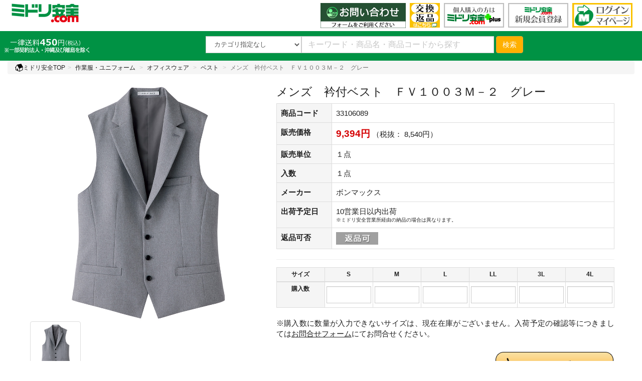

--- FILE ---
content_type: text/html; charset=shift_jis
request_url: https://ec.midori-anzen.com/shop/g/g33106089/
body_size: 16616
content:
<!DOCTYPE HTML PUBLIC "-//W3C//DTD HTML 4.01 Transitional//EN"
    "http://www.w3.org/TR/html4/loose.dtd">
<html xmlns="http://www.w3.org/1999/xhtml" xml:lang="ja" lang="ja" xmlns:og="http://ogp.me/ns#" xmlns:mixi="http://mixi-platform.com/ns#" xmlns:fb="http://www.facebook.com/2008/fbml">
<head>
<meta http-equiv="Content-Type" content="text/html; charset=Shift_JIS">
<title>メンズ　衿付ベスト　ＦＶ１００３Ｍ－２　グレー| 作業服・作業着 | 【ミドリ安全】公式通販</title>
<meta name="description" content="ミドリ安全.com は、安全靴等約50,000点の安全衛生用品を１つから購入できるネット通販サイトです。メンズ　衿付ベスト　ＦＶ１００３Ｍ－２　グレーをお探しなら国内最大規模の品揃え、ミドリ安全.comをご利用下さい。">
<meta name="keywords" content="ミドリ安全.com,通販,安全衛生用品,安全靴・作業靴,作業服,ヘルメット,００,００３,０１,０３,０３Ｍ,０６,０８,０９,０９０,１．,１０,１００,１００%,１００３,１０３,１０６,１０６０,１０８,１１,１１３塩熱飴,消耗品,熱中対策,防災対策,静電気対策,ＨｉＧＲＩＰ,ディアドラ,レインウェア">
<meta property="og:title" content="メンズ　衿付ベスト　ＦＶ１００３Ｍ－２　グレー" />
<meta property="og:type" content="product" />
<meta property="og:url" content="https://ec.midori-anzen.com/shop/g/g33106089/" />
<meta property="og:site_name" content="ミドリ安全.com公式通販サイト" />
<meta property="fb:app_id" content="165032016846543" />
<meta property="og:image" content="https://ec.midori-anzen.com/img/goods/S/33106089.jpg" />
<meta name="twitter:card" content="summary" />


<!--div class="sample_tmpl_">共通ヘッドテンプレート (COMMON_HEAD_TEMPLATE.html)</div -->

<script>
  window.dataLayer=window.dataLayer || [];
dataLayer.push({
    'membership_category': 'GUEST-class'
  });
</script>

<!-- Google Tag Manager 190520 GTM -->
<script>(function(w,d,s,l,i){w[l]=w[l]||[];w[l].push({'gtm.start':
new Date().getTime(),event:'gtm.js'});var f=d.getElementsByTagName(s)[0],
j=d.createElement(s),dl=l!='dataLayer'?'&l='+l:'';j.async=true;j.src=
'https://www.googletagmanager.com/gtm.js?id='+i+dl;f.parentNode.insertBefore(j,f);
})(window,document,'script','dataLayer','GTM-W98SBP');</script>

<script>(function(w,d,s,l,i){w[l]=w[l]||[];w[l].push({'gtm.start':
new Date().getTime(),event:'gtm.js'});var f=d.getElementsByTagName(s)[0],
j=d.createElement(s),dl=l!='dataLayer'?'&l='+l:'';j.async=true;j.src=
'https://www.googletagmanager.com/gtm.js?id='+i+dl;f.parentNode.insertBefore(j,f);
})(window,document,'script','dataLayer','GTM-KVFMBN7');</script>

<script>(function(w,d,s,l,i){w[l]=w[l]||[];w[l].push({'gtm.start':
new Date().getTime(),event:'gtm.js'});var f=d.getElementsByTagName(s)[0],
j=d.createElement(s),dl=l!='dataLayer'?'&l='+l:'';j.async=true;j.src=
'https://www.googletagmanager.com/gtm.js?id='+i+dl;f.parentNode.insertBefore(j,f);
})(window,document,'script','dataLayer','GTM-5MRL87G');</script>

<!-- End Google Tag Manager -->

<meta name="referrer" content="no-referrer-when-downgrade">

<meta http-equiv="X-UA-Compatible" content="IE=edge">
<meta name="viewport" content="width=device-width, initial-scale=1">
<meta http-equiv="content-style-type" content="text/css">
<link rel="stylesheet" type="text/css" href="/css/style.css" media="all">
<link rel="stylesheet" type="text/css" href="/css/dropframe.css">
<link rel="stylesheet" type="text/css" href="/css/bootstrap.css" >
<link rel="stylesheet" type="text/css" href="/css/bootstrap-print.css" >
<link rel="stylesheet" type="text/css" media="print" href="/css/print02.css">
<meta http-equiv="content-script-type" content="text/javascript">

<script type="text/javascript" src="/js/filter/jquery.js"></script>

<script language="JavaScript" type="text/javascript" src="/js/suggest.js"></script>
<script language="JavaScript" type="text/javascript" src="/js/common.js"></script>
<script type="text/javascript" src="/js/mid.js"></script>
<link rel="stylesheet" type="text/css" href="/css/style02.css?20201211">

<link rel="stylesheet" type="text/css" href="/css/style02_nok.css">

<link rel="stylesheet" type="text/css" href="/css/style_mcd.css">
<link rel="stylesheet" type="text/css" href="/css/spin.css">

<link rel="shortcut icon" href="/favicon.ico">
<link rel="icon" type="image/png" href="/img/top/android-touch-icon.png" sizes="192x192">
<link rel="apple-touch-icon" href="/img/top/apple-touch-icon.png" sizes="180x180">

<link rel="stylesheet" type="text/css" href="/css/lightbox.min.css" >
<!--
<script language="JavaScript" type="text/javascript" src="/js/lightbox.min.js"></script>
 -->

<meta property="og:count" content="none" />
<link rel="canonical" href="https://ec.midori-anzen.com/shop/g/g33106089/"/>




</head>
<body class="guests-id payment-2 payment-7 payment-D payment-K payment-M payment-Q payment-R" >

	
		<!--　共通ヘッダー CHOOMON_HEADER.html　-->
<style>
@media (max-width: 320px) {
.navbar-header .navbar-mar img {
  width: 32px;
}
.navbar-toggle_m {
  margin: 2px 2px 0px 2px;
}
.navbar-brand {
  padding: 0 0 0 5px;
}
}
</style>

<!-- Google Tag Manager (noscript) -->
<noscript>
<iframe src="https://www.googletagmanager.com/ns.html?id=GTM-W98SBP"
height="0" width="0" style="display:none;visibility:hidden"></iframe>
</noscript>
<noscript>
<iframe src="https://www.googletagmanager.com/ns.html?id=GTM-KVFMBN7"
height="0" width="0" style="display:none;visibility:hidden"></iframe>
</noscript>
<noscript><iframe src="https://www.googletagmanager.com/ns.html?id=GTM-5MRL87G"
height="0" width="0" style="display:none;visibility:hidden"></iframe></noscript>
<!-- End Google Tag Manager (noscript) -->

<nav class="navbar navbar-default header_background-color">
  <div class="container-fluid">
    <div class="navbar-header">
      <button type="button" class="navbar-toggle collapsed" data-toggle="collapse" data-target="#defaultNavbar1"><span class="sr-only">Toggle navigation</span><span class="icon-bar"></span><span class="icon-bar"></span><span class="icon-bar"></span></button>
      <button type="button" class="navbar-toggle navbar-mar navbar-toggle_m" onclick="location.href='/shop/contents2/regist.aspx'"><img src="https://ec.midori-anzen.com/img/new50.png" width="37" alt="新規登録"></button>
      <button type="button" class="navbar-toggle navbar-mar navbar-toggle_m" onclick="location.href='/shop/customer/menu.aspx'"><img src="https://ec.midori-anzen.com/img/logoin50.png" width="37" alt="ログイン"></button>
      <button type="button" class="navbar-toggle navbar-mar navbar-toggle_m" >
      <a href="https://faq.midori-anzen.com/" target="_new"><img src="https://ec.midori-anzen.com/img/returns50.png" width="37" alt="交換返品"></a>
      </button>
      <a class="navbar-brand" href="/shop/category/category.aspx?plus=0"> <img class="top_logo" src="/img/logo.png" height="50" alt="ミドリ安全.comロゴ"/></a> </div>
    <style>
.touch-hover:hover {
background-color: #009244;
}
.touch-hover a:hover {
color: #ffffff!important;
}
</style>
<script>
$('a, input[type="button"], input[type="submit"], button, .touch-hover')
  .on('touchstart', function(){
    $(this).addClass('hover');
}).on('touchend', function(){
    $(this).removeClass('hover');
});
</script>
    <div class="collapse navbar-collapse" id="defaultNavbar1" ontouchstart="">
      <ul class="nav navbar-nav navbar-right hidden-xs">
        <li class="top_logo_r170"><a href="/shop/contact/contact.aspx/"><img src="/img/freecall_form_240417.png" width="170" alt="フリーコール"></a></li>
<!--        <li class="top_logo_r170"><a href="/shop/contact/contact.aspx/"><img src="/img/freecall_09_16_h.png" width="170" alt="フリーコール"></a></li> -->
<!--        <li class="top_logo_r170"><a href="/shop/contact/contact.aspx/"><img src="/img/freecall_09_17.png" width="170" alt="フリーコール"></a></li> -->
        <li class="top_logo_r60"><a href="https://faq.midori-anzen.com/" target="_new"><img src="https://ec.midori-anzen.com/img/faq.png" width="60" alt="FAQサイト" class="top_logo_r_shrot"></a></li>
        <li class="top_logo_r"><a href="/shop/contents2/plus.aspx"><img src="https://ec.midori-anzen.com/img/plus.png" width="120" alt="ミドリ安全.comプラス"></a></li>
        <li class="top_logo_r"><a href="/shop/contents2/regist.aspx"><img src="https://ec.midori-anzen.com/img/new_login.png" width="120" alt="新規会員登録"></a></li>
        <li class="top_logo_r"><a href="/shop/customer/menu.aspx"><img src="https://ec.midori-anzen.com/img/login_s.png" width="120" alt="ミドリ安全.comログイン"></a></li>
      </ul>
      <ul class="nav navbar-nav navbar-nav_sp">
<!--
<li class="visible-xs touch-hover"><a href="tel:0120310355"><img src="https://ec.midori-anzen.com/img/freecall_h.png" alt="freecall logo" width="150" class="img-responsive"><br>フリーコール　0120-310-355</a></li>
 <hr>
 -->
        <li class="visible-xs touch-hover"><a href="/shop/category/category.aspx?plus=0"><img src="https://ec.midori-anzen.com/img/midori.png" width="90" alt="ミドリ安全.com">　ミドリ安全.com TOP</a></li>
        <li class="visible-xs touch-hover"><a href="/shop/customer/menu.aspx"><img src="https://ec.midori-anzen.com/img/mypage.png" width="90" alt="マイページ">　マイページ</a></li>
        <li class="visible-xs touch-hover"><a href="/shop/contents2/plus.aspx"><img src="https://ec.midori-anzen.com/img/plus.png" width="90" alt="個人購入限定プラス">　個人購入限定　Plus</a></li>
        <hr>
        <li class="visible-xs touch-hover"><a href="/shop/category/category.aspx?plus=0" id="sp_ca">■カテゴリ</a></li>
        <li class="visible-xs touch-hover"><a href="/shop/e/eafw-a00/"><img src="https://ec.midori-anzen.com/img/01_sh.png" width="30" alt="01_sh"> 安全靴・作業靴</a></li>
        <li class="visible-xs touch-hover"><a href="/shop/c/cBB/"><img src="https://ec.midori-anzen.com/img/uniform.png" width="30" alt="作業着・ユニフォーム"> 作業着・ユニフォーム</a></li>
        <li class="visible-xs touch-hover"><a href="/shop/c/cBF/"><img src="https://ec.midori-anzen.com/img/i_rainwear.png" width="30" alt="レインウェア"> レインウェア</a></li>
        <li class="visible-xs touch-hover"><a href="/shop/e/eahe_000/"><img src="https://ec.midori-anzen.com/img/helmet.png" width="30" alt="ヘルメット"> ヘルメット</a></li>
        <li class="visible-xs touch-hover"><a href="/shop/c/cDA/"><img src="https://ec.midori-anzen.com/img/grass.png" width="30" alt="保護めがね"> 保護めがね</a></li>
        <li class="visible-xs touch-hover"><a href="/shop/c/cEA/"><img src="https://ec.midori-anzen.com/img/protective.png" width="30" alt="保護面"> 保護面</a></li>
        <li class="visible-xs touch-hover"><a href="/shop/c/cFA/"><img src="https://ec.midori-anzen.com/img/earplug.png" width="30" alt="耳栓・イヤーマフ"> 耳栓・イヤーマフ</a></li>
        <li class="visible-xs touch-hover"><a href="/shop/c/cGA/"><img src="https://ec.midori-anzen.com/img/mask.png" width="30" alt="マスク"> マスク</a></li>
        <li class="visible-xs touch-hover"><a href="/shop/c/cHA/"><img src="https://ec.midori-anzen.com/img/gloves.png" width="30" alt=" 作業手袋"> 作業手袋</a></li>
        <li class="visible-xs touch-hover"><a href="/shop/c/cIA/"><img src="https://ec.midori-anzen.com/img/i_harness.png" width="30" alt="墜落制止用器具/安全帯"> 墜落制止用器具/安全帯</a></li>
        <li class="visible-xs touch-hover"><a href="/shop/c/cJA/"><img src="https://ec.midori-anzen.com/img/i_bougofuku.png" width="30" alt="身体保護用品"> 身体保護用品</a></li>
        <li class="visible-xs touch-hover"><a href="/shop/c/cKA/"><img src="https://ec.midori-anzen.com/img/i_sokuteiki.png" width="30" alt="環境測定器"> 環境測定器</a></li>
        <li class="visible-xs touch-hover"><a href="/shop/c/cLA/"><img src="https://ec.midori-anzen.com/img/i_sign01.png" width="30" alt="標識（日本緑十字社）"> 標識（日本緑十字社）</a></li>
        <li class="visible-xs touch-hover"><a href="/shop/c/cLC/"><img src="https://ec.midori-anzen.com/img/i_sign02_02.png" width="30" alt="標識（ユニットの安全標識）"> 標識（ユニットの安全標識）</a></li>
        <li class="visible-xs touch-hover"><a href="/shop/c/cLE/"><img src="https://ec.midori-anzen.com/img/i_sign03_02.png" width="30" alt="標識（ユニットの建築標識）"> 標識（ユニットの建築標識）</a></li>
        <li class="visible-xs touch-hover"><a href="/shop/c/cLG/"><img src="https://ec.midori-anzen.com/img/i_sign04.png" width="30" alt="標識関連商品"> 標識関連商品</a></li>
        <li class="visible-xs touch-hover"><a href="/shop/c/cMA/"><img src="https://ec.midori-anzen.com/img/i_daisha.png" width="30" alt="設備用品・作業補助用品"> 設備用品・作業補助用品</a></li>
        <li class="visible-xs touch-hover"><a href="/shop/c/cNA/"><img src="https://ec.midori-anzen.com/img/i_corn.png" width="30" alt="工事作業用品"> 工事作業用品</a></li>
        <li class="visible-xs touch-hover"><a href="/shop/c/cOA/"><img src="https://ec.midori-anzen.com/img/i_tobacco.png" width="30" alt="分煙対策機器"> 分煙対策機器</a></li>
        <li class="visible-xs touch-hover"><a href="/shop/c/cPA/"><img src="https://ec.midori-anzen.com/img/i_wash_hand.png" width="30" alt="衛生用品"> 衛生用品</a></li>
        <li class="visible-xs touch-hover"><a href="/shop/c/cQA/"><img src="https://ec.midori-anzen.com/img/i_key.png" width="30" alt="保安・保守用品"> 保安・保守用品</a></li>
        <li class="visible-xs touch-hover"><a href="/shop/c/cRA/"><img src="https://ec.midori-anzen.com/img/i_seiden.png" width="30" alt="電気保守用品"> 電気保守用品</a></li>
        <li class="visible-xs touch-hover"><a href="/shop/c/cSA/"><img src="https://ec.midori-anzen.com/img/i_fukin.png" width="30" alt="ワイパー"> ワイパー</a></li>
        <li class="visible-xs touch-hover"><a href="/shop/c/cTA/"><img src="https://ec.midori-anzen.com/img/i_mask.png" width="30" alt="クリーンルーム対策用品"> クリーンルーム対策用品</a></li>
        <li class="visible-xs touch-hover"><a href="/shop/contents1/bousai.aspx"><img src="https://ec.midori-anzen.com/img/i_bousai_bag.png" width="30" alt="防災グッズ"> 防災グッズ</a></li>
        <li class="visible-xs touch-hover"><a href="/shop/c/cVB/"><img src="https://ec.midori-anzen.com/img/i_plus.png" width="30" alt="救急医療品"> 救急医療品</a></li>
        <li class="visible-xs touch-hover"><a href="/shop/c/cWA/"><img src="https://ec.midori-anzen.com/img/i_heart.png" width="30" alt="健康管理器具"> 健康管理器具</a></li>
        <li class="visible-xs touch-hover"><a href="/shop/c/cXA/"><img src="https://ec.midori-anzen.com/img/i_bee.png" width="30" alt="季節商品"> 季節商品</a></li>
        <hr>
      </ul>
    </div>
  </div>
</nav>
<!--　共通ヘッダー CHOOMON_HEADER.html　end-->
	



<div class="container-fluid search_back">
	<div class="header_cart_box">
	
	</div>
	<div class="header_free">
		
			
				<p>
					<img src="/img/free_shipping_230721.png" width="182" alt="送料">
				</p>
			
		
	</div>
	<div class="search_top hidden-xs">
	<form class="navbar-form navbar-left" role="search" action="/shop/goods/search.aspx" name="commonfrmSearch">
		<div class="form-group">
			<div class="input-group navbar_top">
				<div class="input-group-addon navbar_select">
					<select name="tree" class="form-control form-control-search" style="width: 100%" onChange="submit(this.form)">
						<option class="form-control-search" value="" >カテゴリ指定なし</option><option class="form-control-search" value="AA" >安全靴・作業靴</option><option class="form-control-search" value="BB" >作業服・ユニフォーム</option><option class="form-control-search" value="BF" >レインウェア</option><option class="form-control-search" value="CA" >ヘルメット</option><option class="form-control-search" value="DA" >保護メガネ</option><option class="form-control-search" value="EA" >保護面</option><option class="form-control-search" value="FA" >耳栓・イヤーマフ</option><option class="form-control-search" value="GA" >マスク</option><option class="form-control-search" value="HA" >作業用手袋</option><option class="form-control-search" value="IA" >墜落制止用器具／安全帯</option><option class="form-control-search" value="JA" >身体保護用品</option><option class="form-control-search" value="KA" >環境測定器</option><option class="form-control-search" value="LA" >標識（日本緑十字社）</option><option class="form-control-search" value="LC" >標識（ﾕﾆｯﾄの安全標識）</option><option class="form-control-search" value="LE" >標識（ﾕﾆｯﾄの建設標識）</option><option class="form-control-search" value="LG" >標識関連商品</option><option class="form-control-search" value="MA" >設備用品・作業補助用品</option><option class="form-control-search" value="NA" >工事作業用品</option><option class="form-control-search" value="OA" >分煙対策機器</option><option class="form-control-search" value="PA" >衛生用品</option><option class="form-control-search" value="QA" >保安・保守用品</option><option class="form-control-search" value="RA" >電気保守用品</option><option class="form-control-search" value="SA" >ワイパー</option><option class="form-control-search" value="TA" >クリーンルーム対策用品</option><option class="form-control-search" value="VA" >防災グッズ</option><option class="form-control-search" value="VB" >救急医療品</option><option class="form-control-search" value="WA" >健康管理器具</option><option class="form-control-search" value="XA" >季節商品</option><option class="form-control-search" value="XC" >ウィルス対策用品</option>
					</select>
				</div>
				
					<div class="srchAssist">
						<input type="text" id="header_keyword_pc" name="keyword" style="width:100%" value="" class="form-control" placeholder="キーワード・商品名・商品コードから探す" autocomplete="off">
					</div>
				
			</div>
		</div>
		<button type="submit" class="btn btn-warning">検索</button>
		<input type="hidden" name="search" value="x">
	</form>
</div>

</div>
<div class="search_top serch_top_sp visible-xs">
	<form class="navbar-form navbar-left" role="search" action="/shop/goods/search.aspx" name="commonfrmSearch">
		<div class="form-group form-group_sp">
			
				<div class="srchAssist">
					<input type="text" style="width:100%" id="header_keyword_sb" name="keyword" value="" class="form-control" placeholder="キーワード・商品名・商品コードから探す" autocomplete="off">
				</div>
			
			
		</div>
		<button type="submit" class="btn btn-warning">検索</button>
		<input type="hidden" name="search" value="x">
	</form>
</div>




<!-- Rendering BodyContents Start -->
<span class="sample_tmpl_">カテゴリヘッダー (CATEGORY_TITLE.html)</span>


<div class="container-fluid breadcrumb_scroll">

<ol class="breadcrumb"><li><a href="https://ec.midori-anzen.com/shop/Default.aspx"><img src="/img/sys/home.png" alt="ホームに戻る" width="16">ミドリ安全TOP</a></li><li ><a href="/shop/c/cBB/">作業服・ユニフォーム</a></li>
<li ><a href="/shop/c/cBBMA/">オフィスウェア</a></li>
<li ><a href="/shop/c/cBBMABA/">ベスト</a></li>
<li class="active">メンズ　衿付ベスト　ＦＶ１００３Ｍ－２　グレー</li>
</ol>


</div>

<!--
<a href="javascript:history.go(-1);" align="right">前画面へ戻る</a></font>
-->

<div class="container goods_detail">
	
	<div class="row">
		<div class="text-justify col-sm-5">
			
			
			<div class="goods_img_top">

				<div class="goodsname02">
					
					
					
					
					
					
					メンズ　衿付ベスト　ＦＶ１００３Ｍ－２　グレー
				</div>
				<img src="https://d35n75zpqqqtvn.cloudfront.net/img/goods/L/33106089.jpg" alt="メンズ　衿付ベスト　ＦＶ１００３Ｍ－２　グレー" width="900" height="900" class="img-responsive mainImage"><br>
			</div>
			<div class="row">
			<div class="col-xs-3 col-md-3"><a href="https://d35n75zpqqqtvn.cloudfront.net/img/goods/L/33106089.jpg" target="_blank" class="thumbnail" data-lightbox="group01"><img src="https://d35n75zpqqqtvn.cloudfront.net/img/goods/L/33106089.jpg" alt="メンズ　衿付ベスト　ＦＶ１００３Ｍ－２　グレー" class="img-responsive thumb"></a></div>
			




































			</div>

			<div class="goods_img_top_text">
				<p>※画像をクリックすると拡大します。</p>

				
			</div>
		</div>
		<div class="col-sm-7 text-justify">
		<form method="POST" action="https://ec.midori-anzen.com/shop/cart/cart.aspx" name="frmCart">
			<h1 class="goodsname01">
			
			
			
			
			
			
			メンズ　衿付ベスト　ＦＶ１００３Ｍ－２　グレー</h1>
			 <table class="table table-bordered">
				<tbody>

				
				<tr>
					
						<th style="width:110px;">商品コード</th>
					
					<td>33106089</td>
				</tr>
				
				
				<!--
				<tr>
					<td bgcolor="#CCCCCC" class="f12g">品目コード</td>
					<td class="f12g">30135640</td>
				</tr>
				-->
				
				<tr>
					<tr>
						<th>販売価格</th>
						<td>
							
							
							
								
									<span class="goodsprice"> 9,394円</span><br class="br-sp">
									<span>（税抜： 8,540円）<br></span>
								
							
							
						</td>
					</tr>
					
					<tr>
						<th>販売単位</th>
						<td>１点</td>
					</tr>
					
					
					<tr>
						<th>入数</th>
						<td>１点</td>
					</tr>
					
					
					
					<tr>
						<th>メーカー</th>
						<td>ボンマックス</td>
					</tr>
					
					
					
					
					
					<tr>
						<th>出荷予定日</th>
						<td>10営業日以内出荷
                 		<br><font size=1>※ミドリ安全営業所経由の納品の場合は異なります。</font>
						</td>
					</tr>
					
					<tr>
						<th>返品可否</th>
						<td><a href="https://ec.midori-anzen.com/shop/contents2/henpin.aspx"><img src="/img/event/3/order/HENK.gif" alt="返品可能"></a></td>
					</tr>
					
					
					
				</tbody>
			</table> 
			<hr>

			<span class="valiationlist_"></span>
			
				<style>
.mcd_change {
display: none;
}
.text_red {
color: #D50003;
}
</style>
<div class="mcd_change">
<p><b><span class="text_red">【仕様変更につきまして】</span></b><br>より安全面に配慮した形状に仕様変更し、2026年2月頃より順次出荷いたします。※価格変更無し　<a href="https://ec.midori-anzen.com/img/mcd/mcb-01_doc.pdf" target="_blank"><u>詳しくはこちら&#9654; ※別ウインドウが開きます</u></a><p>
</div>
				<div class="goods_size">
				<div class="size_plus_contents visible-xs">
	<p>ご購入のサイズに注文数をいれてください</p>
	<div class="size_plus_contents visible-xs">
	<div class="size_plus variation_size">
		<div class="goods_choice_size">S</div>
			
				<input type="button" value="－" onClick="minus(this.form.size0);fnccopydummyqty(0)">
<input type="number" id="size0" name="dummyqty" style="text-align: right; " onblur="fnccopydummyqty(0)"/>
<input type="button" value="＋" onClick="plus(this.form.size0);fnccopydummyqty(0)">

			
		<div class="goods_choice_order">
			
		</div>
		
	</div>
</div>
<div class="size_plus_contents visible-xs">
	<div class="size_plus variation_size">
		<div class="goods_choice_size">M</div>
			
				<input type="button" value="－" onClick="minus(this.form.size1);fnccopydummyqty(1)">
<input type="number" id="size1" name="dummyqty" style="text-align: right; " onblur="fnccopydummyqty(1)"/>
<input type="button" value="＋" onClick="plus(this.form.size1);fnccopydummyqty(1)">

			
		<div class="goods_choice_order">
			
		</div>
		
	</div>
</div>
<div class="size_plus_contents visible-xs">
	<div class="size_plus variation_size">
		<div class="goods_choice_size">L</div>
			
				<input type="button" value="－" onClick="minus(this.form.size2);fnccopydummyqty(2)">
<input type="number" id="size2" name="dummyqty" style="text-align: right; " onblur="fnccopydummyqty(2)"/>
<input type="button" value="＋" onClick="plus(this.form.size2);fnccopydummyqty(2)">

			
		<div class="goods_choice_order">
			
		</div>
		
	</div>
</div>
<div class="size_plus_contents visible-xs">
	<div class="size_plus variation_size">
		<div class="goods_choice_size">LL</div>
			
				<input type="button" value="－" onClick="minus(this.form.size3);fnccopydummyqty(3)">
<input type="number" id="size3" name="dummyqty" style="text-align: right; " onblur="fnccopydummyqty(3)"/>
<input type="button" value="＋" onClick="plus(this.form.size3);fnccopydummyqty(3)">

			
		<div class="goods_choice_order">
			
		</div>
		
	</div>
</div>
<div class="size_plus_contents visible-xs">
	<div class="size_plus variation_size">
		<div class="goods_choice_size">3L</div>
			
				<input type="button" value="－" onClick="minus(this.form.size4);fnccopydummyqty(4)">
<input type="number" id="size4" name="dummyqty" style="text-align: right; " onblur="fnccopydummyqty(4)"/>
<input type="button" value="＋" onClick="plus(this.form.size4);fnccopydummyqty(4)">

			
		<div class="goods_choice_order">
			
		</div>
		
	</div>
</div>
<div class="size_plus_contents visible-xs">
	<div class="size_plus variation_size">
		<div class="goods_choice_size">4L</div>
			
				<input type="button" value="－" onClick="minus(this.form.size5);fnccopydummyqty(5)">
<input type="number" id="size5" name="dummyqty" style="text-align: right; " onblur="fnccopydummyqty(5)"/>
<input type="button" value="＋" onClick="plus(this.form.size5);fnccopydummyqty(5)">

			
		<div class="goods_choice_order">
			
		</div>
		
	</div>
</div>

</div>



				</div>
			

			<div class="goods_sizechart table-responsive">
				<table class="table table-bordered hidden-xs">
					<input name="parent_goods" type="hidden" value="33106089">
					
						<thead>
	<tr>
		<th class="goods_size_sm">サイズ</th>
		<th class="goods_size_sm">S</th>
<th class="goods_size_sm">M</th>
<th class="goods_size_sm">L</th>
<th class="goods_size_sm">LL</th>
<th class="goods_size_sm">3L</th>
<th class="goods_size_sm">4L</th>

	</tr>
</thead>
<tbody>
	
	<tr>
		<th class="goods_size_sm">購入数</th>
		<td class="goods_size_sm">
	<div class="input-group goods_size_order">
		<input name="qty" type="number" class="form-control form-control_02" placeholder="" min="0" max="999" onblur="fnccopyqty(0)">

	</div>
</td>
<input name="goods" type="hidden" value="3310608903"><td class="goods_size_sm">
	<div class="input-group goods_size_order">
		<input name="qty" type="number" class="form-control form-control_02" placeholder="" min="0" max="999" onblur="fnccopyqty(1)">

	</div>
</td>
<input name="goods" type="hidden" value="3310608904"><td class="goods_size_sm">
	<div class="input-group goods_size_order">
		<input name="qty" type="number" class="form-control form-control_02" placeholder="" min="0" max="999" onblur="fnccopyqty(2)">

	</div>
</td>
<input name="goods" type="hidden" value="3310608905"><td class="goods_size_sm">
	<div class="input-group goods_size_order">
		<input name="qty" type="number" class="form-control form-control_02" placeholder="" min="0" max="999" onblur="fnccopyqty(3)">

	</div>
</td>
<input name="goods" type="hidden" value="3310608906"><td class="goods_size_sm">
	<div class="input-group goods_size_order">
		<input name="qty" type="number" class="form-control form-control_02" placeholder="" min="0" max="999" onblur="fnccopyqty(4)">

	</div>
</td>
<input name="goods" type="hidden" value="3310608907"><td class="goods_size_sm">
	<div class="input-group goods_size_order">
		<input name="qty" type="number" class="form-control form-control_02" placeholder="" min="0" max="999" onblur="fnccopyqty(5)">

	</div>
</td>
<input name="goods" type="hidden" value="3310608908">
	</tr>
</tbody>

						<input name="qty" type="hidden" value="">
					
				</table>
			</div>

			
				<div align="right">
<!-- 
<img src="https://d35n75zpqqqtvn.cloudfront.net/img/top/size01.gif" alt="サイズ"> -->
<!-- 
<img src="https://d35n75zpqqqtvn.cloudfront.net/img/top/size01.png" width="330" alt="サイズ"> -->
</div>
<!--
<p>※購入数に数量が入力できないサイズは、現在在庫がございません。入荷予定の確認等につきましてはコールセンター（TEL:0120-310-355）までお問い合わせください。</p>
 -->

<p class="g4new">※購入数に数量が入力できないサイズは、現在在庫がございません。入荷予定の確認等につきましては<a href="/shop/contact/contact.aspx/"><u>お問合せフォーム</u></a>にてお問合せください。<br>
</p>
			
			
			<div class="goods-cart text-right">
				
				
				<input type="image" src="/img/sys/button/cart01.png" alt="買い物かごに入れる"  onmouseover="this.src='/img/sys/button/cart02.png'" onmouseout="this.src='/img/sys/button/cart01.png'"  onclick="javascript:return fncCheckQty(this);" >
				
				
				
				
			</div>
			
		</form>

		
		
		
		<br>

		
		
		
		
		
		

		<div class="goods_sns">
			<div class="goods_topbtsns_">
				<ul>
					
						<br>
<p>●商品の外観、価格、仕様等を変更させていただく場合があります。予めご了承ください。</p>

<li>
<a href="https://twitter.com/share" class="twitter-share-button" data-text="ミドリ安全.com" data-count="none">Tweet</a>
<script>!function(d,s,id){var js,fjs=d.getElementsByTagName(s)[0],p=/^http:/.test(d.location)?'http':'https';if(!d.getElementById(id)){js=d.createElement(s);js.id=id;js.src=p+'://platform.twitter.com/widgets.js';fjs.parentNode.insertBefore(js,fjs);}}(document, 'script', 'twitter-wjs');</script>
</li>

					
					
						<li><button type="button" class="btn btn-default btn-xs" style="float:right;" onclick="location.href='/shop/intro/intro.aspx?goods=33106089'">お友達に紹介する</button></li>
						<li><button type="button" class="btn btn-success btn-xs" onclick="location.href='/shop/customer/bookmark.aspx?goods=33106089'">お気に入り</button></li>
					
				</ul>
			</div>
		</div>
		<div class="clearfix"></div>

		<div class=res_size><table border=1 cellspacing=1 bgcolor=#d3d3d3 width=100%><tr align=center bgcolor=#fde9d9><td width=14%>サイズ</td><td width=14%>S</td><td width=14%>M</td><td width=14%>L</td><td width=14%>LL</td><td width=14%>3L</td><td width=14%>4L</td></tr><tr align=center><td bgcolor=#fde9d9>肩幅</td><td bgcolor=#ffffff>33</td><td bgcolor=#ffffff>35</td><td bgcolor=#ffffff>37</td><td bgcolor=#ffffff>39</td><td bgcolor=#ffffff>41</td><td bgcolor=#ffffff>43</td></tr><tr align=center><td bgcolor=#fde9d9>バスト</td><td bgcolor=#ffffff>93</td><td bgcolor=#ffffff>98</td><td bgcolor=#ffffff>103</td><td bgcolor=#ffffff>108</td><td bgcolor=#ffffff>113</td><td bgcolor=#ffffff>118</td></tr><tr align=center><td bgcolor=#fde9d9>着丈</td><td bgcolor=#ffffff>54</td><td bgcolor=#ffffff>56</td><td bgcolor=#ffffff>58</td><td bgcolor=#ffffff>60</td><td bgcolor=#ffffff>61</td><td bgcolor=#ffffff>62</td></tr></table><table border=0 cellspacing=0 width=100%><tr><td align=right>（単位：ｃｍ）</td></tr></table></div>
			</div>
		</div>
	</div>
</div>


<div class="container goods_detail">

	<hr>
	<div class="row">
		<div class="text-justify col-xs-12 goods-extendeditem"> 
			<table class="table table-bordered">
				<tbody>
	
	<tr>
<th>素材・材質</th>
<td>ポリエステル１００％</td>
</tr>
<tr>
<th>ｻｲｽﾞ・寸法</th>
<td>Ｓ～４Ｌ</td>
</tr>
<tr>
<th>色</th>
<td>グレー</td>
</tr>

	
	
	
	
				</tbody>
			</table> 
		</div>
	</div>
	<hr>
	
	
	
	<div class="row_contents goods_contents">
		
		
	<div class="row">
	<div class="goods_c">
    <img src="/img/event/3/c/kisetsu_keppin.gif" alt="季節商品・お取り寄せについて" class="img-responsive"/>
    
    
</div>

</div>
<div class="row">
	<div class="goods_c">
    
    
    <div class="entry_p"><div class=item_title><strong>商品詳細</strong></div></div>
</div>

</div>
<div class="row">
	<div class="goods_c">
    <img src="/img/event/3/c/bonlogo1.jpg" alt="ボンマックス" class="img-responsive"/>
    
    
</div>

</div>
<div class="row">
	<div class="goods_c">
    <img src="/img/event/3/c/fbyfm.jpg" alt="" class="img-responsive"/>
    
    <div class="entry_p">※上記はコーディネート例です。<br>※詳細は参考カラーとなります。<br></div>
</div>

</div>
<div class="row goods_detail">
	<div class="goods_a col-sm-4 col-xs-12">
    <div class="iconcard goods_a_wrapper">
        <img src="/img/event/3/c/33106089_1.jpg" alt="" class="img-responsive"/>
        
        <div class="entry_p">左内側にはペンなどを挿せる内ポケット付き</div>
    </div>
</div><div class="goods_a col-sm-4 col-xs-12">
    <div class="iconcard goods_a_wrapper">
        <img src="/img/event/3/c/33106089_2.jpg" alt="" class="img-responsive"/>
        
        <div class="entry_p">社章やバッジなどの装着に便利なラペル穴</div>
    </div>
</div><div class="goods_a col-sm-4 col-xs-12">
    <div class="iconcard goods_a_wrapper">
        <img src="/img/event/3/c/33106089_3.jpg" alt="" class="img-responsive"/>
        
        <div class="entry_p">すぐに物が出し入れできる便利な胸ポケット付き</div>
    </div>
</div>
</div>
<div class="row goods_detail">
	<div class="goods_a col-sm-4 col-xs-12">
    <div class="iconcard goods_a_wrapper">
        <img src="/img/event/3/c/33106089_4.jpg" alt="" class="img-responsive"/>
        
        <div class="entry_p">さらに左右の裾にポケットが付いているので便利</div>
    </div>
</div><div class="goods_a col-sm-4 col-xs-12">
    <div class="iconcard goods_a_wrapper">
        <img src="/img/event/3/c/33106089_5.jpg" alt="" class="img-responsive"/>
        
        <div class="entry_p">背ベルトでシルエットを自由に調節可能です</div>
    </div>
</div><div class="goods_a col-sm-4 col-xs-12">
    <div class="iconcard goods_a_wrapper">
        <img src="/img/event/3/c/33106089_6.jpg" alt="" class="img-responsive"/>
        
        <div class="entry_p">スリット入りでスムーズな動きをしっかりキープ</div>
    </div>
</div>
</div>
<div class="row goods_detail">
	<div class="goods_a col-sm-4 col-xs-12">
    <div class="iconcard goods_a_wrapper">
        <img src="/img/event/3/c/33106090_7.jpg" alt="" class="img-responsive"/>
        
        <div class="entry_p">生地拡大</div>
    </div>
</div>
</div>

		
		<div class=item_title><strong>機能</strong></div><img src=/img/icon/ffacemix/f01.gif><img src=/img/icon/ffacemix/f08.gif><img src=/img/icon/ffacemix/f09.gif><img src=/img/icon/ffacemix/f11.gif><img src=/img/icon/ffacemix/f17.gif>
	</div>
	<hr>
	
	
	<!--[if IE 9]>
	<style type="text/css">
		.event-goods {
		height: 360px;   /* IE9以下 */
		}
	</style>
<![endif]-->

	
		<div class="event-contents row-eq-height">
	
	<div class="col-xs-12 top_title"><strong>関連商品</strong></div>
	
	<div class="event_select clearfix">	
	
	
	
</div>
<div class="event-contents row-eq-height">
<div class="col-sm-4 col-md-2 col-xs-6 event-goods">
	<div class="iconcard event-price-img">
	
		
		<a href="/shop/g/g33106090/" title="メンズ　衿付ベスト　ＦＶ１００３Ｍ－１６　ブラック">
			<span><img src="https://d35n75zpqqqtvn.cloudfront.net/img/goods/S/33106090.jpg" width="300" alt="メンズ　衿付ベスト　ＦＶ１００３Ｍ－１６　ブラック" class="img-responsive res_center"></span>
		
	
			<h2 class="event-productname">
				<div class="event-code"><span>33106090</span></div>
				
				
				
				
				
				
				メンズ　衿付ベスト　ＦＶ１００３Ｍ－１６　ブラック
			</h2>
			
			
			
			
				
					<div class="event-price">販売価格：<span> 9,394円</span></div>
					<div class="event-price-base">本体価格: 8,540円</div>
				
			
			
			<div class="event-goods_banner">
			
				
				
				
				
			
			
			</div>
		</a>
	</div>
</div>

</div>


	
</div>

	
	
	
	
	<div id="category-popular-goods">
		<h2 class="category_title">よく見られている商品</h2>
		<div class="event-contents row-eq-height_goods">
			<div class="col-sm-4 col-md-2 col-xs-6 event-goods">
	<div class="iconcard event-price-img">
	
		
		<a href="/shop/g/g33530317/" title="ベスト　０４０２１　ブラックネイビー　（５～１９号）">
			<span><img src="https://d35n75zpqqqtvn.cloudfront.net/img/goods/S/33530317.jpg" width="300" alt="ベスト　０４０２１　ブラックネイビー　（５～１９号）" class="img-responsive res_center"></span>
		
	
			<h2 class="event-productname">
				<div class="event-code"><span>33530317</span></div>
				
				
				
				
				
				
				ベスト　０４０２１　ブラックネイビー　（５～１９号）
			</h2>
			
			

			
			<div class="event-price">販売価格：<span> 8,085円</span></div>
			<div class="event-price-base">本体価格: 7,350円</div>
			
			
			<div class="event-goods_banner">
			
				
				
				
				
			
			
			</div>
		</a>
	</div>
</div>
<div class="col-sm-4 col-md-2 col-xs-6 event-goods">
	<div class="iconcard event-price-img">
	
		
		<a href="/shop/g/g33320034/" title="ＫＮＩＴ！ＫＮＩＴ！ＫＮＩＴ！　ＴＷＥＥＤＹ　ＣＨＥＣＫ　ベスト　ＥＡＶ－６８４　６１０　ブラックチェック">
			<span><img src="https://d35n75zpqqqtvn.cloudfront.net/img/goods/S/33320034.jpg" width="300" alt="ＫＮＩＴ！ＫＮＩＴ！ＫＮＩＴ！　ＴＷＥＥＤＹ　ＣＨＥＣＫ　ベスト　ＥＡＶ－６８４　６１０　ブラックチェック" class="img-responsive res_center"></span>
		
	
			<h2 class="event-productname">
				<div class="event-code"><span>33320034</span></div>
				
				
				
				
				
				
				ＫＮＩＴ！ＫＮＩＴ！ＫＮＩＴ！　ＴＷＥＥＤＹ　ＣＨＥＣＫ　ベスト　ＥＡＶ－６８４　６１０　ブラックチェック
			</h2>
			
			

			
			<div class="event-price">販売価格：<span> 14,179円</span></div>
			<div class="event-price-base">本体価格: 12,890円</div>
			
			
			<div class="event-goods_banner">
			
				
				
				
				
			
			
			</div>
		</a>
	</div>
</div>
<div class="col-sm-4 col-md-2 col-xs-6 event-goods">
	<div class="iconcard event-price-img">
	
		
		<a href="/shop/g/g33110332/" title="Ｌｉｅｎ　ＡＶ１２５０－２８　ベスト　ネイビー&#215;グレイ　（５～２１）">
			<span><img src="https://d35n75zpqqqtvn.cloudfront.net/img/goods/S/33110332.jpg" width="300" alt="Ｌｉｅｎ　ＡＶ１２５０－２８　ベスト　ネイビー&#215;グレイ　（５～２１）" class="img-responsive res_center"></span>
		
	
			<h2 class="event-productname">
				<div class="event-code"><span>33110332</span></div>
				
				
				
				
				
				
				Ｌｉｅｎ　ＡＶ１２５０－２８　ベスト　ネイビー&#215;グレイ　（５～２１）
			</h2>
			
			

			
			<div class="event-price">販売価格：<span> 9,482円</span></div>
			<div class="event-price-base">本体価格: 8,620円</div>
			
			
			<div class="event-goods_banner">
			
				
				
				
				
			
			
			</div>
		</a>
	</div>
</div>
<div class="col-sm-4 col-md-2 col-xs-6 event-goods">
	<div class="iconcard event-price-img">
	
		
		<a href="/shop/g/g33110333/" title="Ｌｉｅｎ　ＡＶ１２５０－３０　ベスト　ブラック&#215;グレイ　（５～２１）">
			<span><img src="https://d35n75zpqqqtvn.cloudfront.net/img/goods/S/33110333.jpg" width="300" alt="Ｌｉｅｎ　ＡＶ１２５０－３０　ベスト　ブラック&#215;グレイ　（５～２１）" class="img-responsive res_center"></span>
		
	
			<h2 class="event-productname">
				<div class="event-code"><span>33110333</span></div>
				
				
				
				
				
				
				Ｌｉｅｎ　ＡＶ１２５０－３０　ベスト　ブラック&#215;グレイ　（５～２１）
			</h2>
			
			

			
			<div class="event-price">販売価格：<span> 9,482円</span></div>
			<div class="event-price-base">本体価格: 8,620円</div>
			
			
			<div class="event-goods_banner">
			
				
				
				
				
			
			
			</div>
		</a>
	</div>
</div>
<div class="col-sm-4 col-md-2 col-xs-6 event-goods">
	<div class="iconcard event-price-img">
	
		
		<a href="/shop/g/g33319911/" title="ココツイード　ベスト　ＥＡＶ－４８３　１０　ブラックチェック　（５～１７号）">
			<span><img src="https://d35n75zpqqqtvn.cloudfront.net/img/goods/S/33319911.jpg" width="300" alt="ココツイード　ベスト　ＥＡＶ－４８３　１０　ブラックチェック　（５～１７号）" class="img-responsive res_center"></span>
		
	
			<h2 class="event-productname">
				<div class="event-code"><span>33319911</span></div>
				
				
				
				
				
				
				ココツイード　ベスト　ＥＡＶ－４８３　１０　ブラックチェック　（５～１７号）
			</h2>
			
			

			
			<div class="event-price">販売価格：<span> 15,950円</span></div>
			<div class="event-price-base">本体価格: 14,500円</div>
			
			
			<div class="event-goods_banner">
			
				
				
				
				
			
			
			</div>
		</a>
	</div>
</div>
<div class="col-sm-4 col-md-2 col-xs-6 event-goods">
	<div class="iconcard event-price-img">
	
		
		<a href="/shop/g/g33105973/" title="ベスト　ＦＶ１７００Ｕ－１６　ブラック">
			<span><img src="https://d35n75zpqqqtvn.cloudfront.net/img/goods/S/33105973.jpg" width="300" alt="ベスト　ＦＶ１７００Ｕ－１６　ブラック" class="img-responsive res_center"></span>
		
	
			<h2 class="event-productname">
				<div class="event-code"><span>33105973</span></div>
				
				
				
				
				
				
				ベスト　ＦＶ１７００Ｕ－１６　ブラック
			</h2>
			
			

			
			<div class="event-price">販売価格：<span> 3,850円</span></div>
			<div class="event-price-base">本体価格: 3,500円</div>
			
			
			<div class="event-goods_banner">
			
				
				
				
				
			
			
			</div>
		</a>
	</div>
</div>


		</div>
	</div>
	
	<div class="categorylist-all">
	<h2 class="category_title">「ミドリ安全ドットコム」は、5万点の品揃え！たくさんの商品の中からお選びいただけます！</h2>
	<div class="cate_list col-xs-12">
		<div class="cate_01">
<h3>カテゴリ一覧</h3>
<ul>
<li><a href="/shop/e/eafw-a00/">安全靴・作業靴</a></li>
<li><a href="/shop/c/cBB/">作業服・作業着</a></li>
<li><a href="/shop/c/cJAAA/">レインウェア</a></li>
<li><a href="/shop/c/cCA/">ヘルメット</a></li>
<li><a href="/shop/c/cDA/">保護メガネ</a></li>
<li><a href="/shop/c/cEA/">保護面</a></li>
<li><a href="/shop/c/cFA/">耳栓・イヤーマフ</a></li>
<li><a href="/shop/c/cGA/">マスク</a></li>
<li><a href="/shop/c/cHA/">作業用手袋</a></li>
<li><a href="/shop/c/cIA/">墜落制止用器具／安全帯</a></li>
<li><a href="/shop/c/cJA/">身体保護用品</a></li>
<li><a href="/shop/c/cKA/">環境測定器</a></li>
<li><a href="/shop/c/cLA/">標識（日本緑十字）</a></li>
<li><a href="/shop/c/cLC/">標識（ユニットの安全標識）</a></li>
<li><a href="/shop/c/cLE/">標識（ユニットの建設標識）</a></li>
<li><a href="/shop/c/cLG/">標識関連商品</a></li>
<li><a href="/shop/c/cMA/">設備用品・作業補助用品</a></li>
<li><a href="/shop/c/cNA/">工事作業用品</a></li>
<li><a href="/shop/c/cOA/">分煙対策機器</a></li>
<li><a href="/shop/c/cPA/">衛生用品</a></li>
<li><a href="/shop/c/cQA/">保安・保守用品</a></li>
<li><a href="/shop/c/cRA/">電気保守用品</a></li>
<li><a href="/shop/c/cSA/">ワイパー</a></li>
<li><a href="/shop/c/cTA/">クリーンルーム対策用品</a></li>
<li><a href="/shop/e/ef_bousai/">防災グッズ（防災セット）</a></li>
<li><a href="/shop/c/cVB/">救急医療品</a></li>
<li><a href="/shop/c/cWA/">健康管理器具</a></li>
<li><a href="/shop/c/cXA/">季節商品</a></li>
<li><a href="/shop/e/ef_virus/">ウイルス対策用品</a></li>
</ul>
</div>

<h3>商品カテゴリ一覧</h3>
		<div class="cate_02 row-eq-height_cate">
			<div class="col-sm-4 col-xs-6 cate_02_bc">
	<ul class="cate_height">
		<li class="cate_plus_02"><a href="/shop/c/cBBAA/" class="cate_icon_second">ブルゾン</a></li><li class="cate_plus_02">
	<ul>
		<li class="cate_plus_03"><a href="/shop/c/cBBAAAA/" class="cate_icon_3rd">春夏長袖</a></li><li class="cate_plus_03"><a href="/shop/c/cBBAABA/" class="cate_icon_3rd">秋冬長袖</a></li><li class="cate_plus_03"><a href="/shop/c/cBBAACA/" class="cate_icon_3rd">春夏半袖</a></li><li class="cate_plus_03"><a href="/shop/c/cBBAAEA/" class="cate_icon_3rd">食品産業用長袖</a></li><li class="cate_plus_03"><a href="/shop/c/cBBAAFA/" class="cate_icon_3rd">食品産業用半袖</a></li><li class="cate_plus_03"><a href="/shop/c/cBBAAGA/" class="cate_icon_3rd">クリーンウェア</a></li><li class="cate_plus_03"><a href="/shop/c/cBBAAHA/" class="cate_icon_3rd">通年</a></li>
	</ul>
</li>
	</ul>
</div><div class="col-sm-4 col-xs-6 cate_02_bc">
	<ul class="cate_height">
		<li class="cate_plus_02"><a href="/shop/c/cBBBA/" class="cate_icon_second">ジャンパー</a></li><li class="cate_plus_02">
	<ul>
		<li class="cate_plus_03"><a href="/shop/c/cBBBAAA/" class="cate_icon_3rd">春夏長袖</a></li><li class="cate_plus_03"><a href="/shop/c/cBBBABA/" class="cate_icon_3rd">秋冬長袖</a></li><li class="cate_plus_03"><a href="/shop/c/cBBBACA/" class="cate_icon_3rd">春夏半袖</a></li><li class="cate_plus_03"><a href="/shop/c/cBBBAEA/" class="cate_icon_3rd">通年</a></li>
	</ul>
</li>
	</ul>
</div><div class="col-sm-4 col-xs-6 cate_02_bc">
	<ul class="cate_height">
		<li class="cate_plus_02"><a href="/shop/c/cBBCA/" class="cate_icon_second">ワークパンツ</a></li><li class="cate_plus_02">
	<ul>
		<li class="cate_plus_03"><a href="/shop/c/cBBCAAA/" class="cate_icon_3rd">春夏ワークパンツ作業ズボン</a></li><li class="cate_plus_03"><a href="/shop/c/cBBCABA/" class="cate_icon_3rd">秋冬ワークパンツ作業ズボン</a></li><li class="cate_plus_03"><a href="/shop/c/cBBCACA/" class="cate_icon_3rd">通年ワークパンツ作業ズボン</a></li><li class="cate_plus_03"><a href="/shop/c/cBBCADA/" class="cate_icon_3rd">食品産業用ワークパンツ</a></li><li class="cate_plus_03"><a href="/shop/c/cBBCAEA/" class="cate_icon_3rd">クリーンウェアワークパンツ</a></li>
	</ul>
</li>
	</ul>
</div><div class="col-sm-4 col-xs-6 cate_02_bc">
	<ul class="cate_height">
		<li class="cate_plus_02"><a href="/shop/c/cBBDA/" class="cate_icon_second">カーゴパンツ</a></li><li class="cate_plus_02">
	<ul>
		<li class="cate_plus_03"><a href="/shop/c/cBBDAAA/" class="cate_icon_3rd">春夏カーゴパンツ作業ズボン</a></li><li class="cate_plus_03"><a href="/shop/c/cBBDABA/" class="cate_icon_3rd">秋冬カーゴパンツ作業ズボン</a></li><li class="cate_plus_03"><a href="/shop/c/cBBDACA/" class="cate_icon_3rd">通年カーゴパンツ作業ズボン</a></li>
	</ul>
</li>
	</ul>
</div><div class="col-sm-4 col-xs-6 cate_02_bc">
	<ul class="cate_height">
		<li class="cate_plus_02"><a href="/shop/c/cBBEA/" class="cate_icon_second">レディース作業着</a></li><li class="cate_plus_02">
	<ul>
		<li class="cate_plus_03"><a href="/shop/c/cBBEAAA/" class="cate_icon_3rd">ブルゾン</a></li><li class="cate_plus_03">
	<ul>
		<li class="cate_plus_04"><a href="/shop/c/cBBEAAAAA/">春夏長袖</a></li><li class="cate_plus_04"><a href="/shop/c/cBBEAAABA/">秋冬長袖</a></li><li class="cate_plus_04"><a href="/shop/c/cBBEAAACA/">春夏半袖</a></li>
	</ul>
</li><li class="cate_plus_03"><a href="/shop/c/cBBEABA/" class="cate_icon_3rd">ジャンパー</a></li><li class="cate_plus_03">
	<ul>
		<li class="cate_plus_04"><a href="/shop/c/cBBEABABA/">秋冬長袖</a></li><li class="cate_plus_04"><a href="/shop/c/cBBEABACA/">春夏半袖</a></li>
	</ul>
</li><li class="cate_plus_03"><a href="/shop/c/cBBEACA/" class="cate_icon_3rd">スモック</a></li><li class="cate_plus_03">
	<ul>
		<li class="cate_plus_04"><a href="/shop/c/cBBEACAAA/">春夏長袖</a></li><li class="cate_plus_04"><a href="/shop/c/cBBEACABA/">秋冬長袖</a></li><li class="cate_plus_04"><a href="/shop/c/cBBEACACA/">春夏半袖</a></li><li class="cate_plus_04"><a href="/shop/c/cBBEACADA/">クリーンウェア</a></li>
	</ul>
</li><li class="cate_plus_03"><a href="/shop/c/cBBEADA/" class="cate_icon_3rd">シャツ</a></li><li class="cate_plus_03">
	<ul>
		<li class="cate_plus_04"><a href="/shop/c/cBBEADAAA/">春夏長袖</a></li><li class="cate_plus_04"><a href="/shop/c/cBBEADABA/">秋冬長袖</a></li><li class="cate_plus_04"><a href="/shop/c/cBBEADACA/">春夏半袖</a></li>
	</ul>
</li><li class="cate_plus_03"><a href="/shop/c/cBBEAEA/" class="cate_icon_3rd">ワークパンツ</a></li><li class="cate_plus_03">
	<ul>
		<li class="cate_plus_04"><a href="/shop/c/cBBEAEAAA/">春夏</a></li><li class="cate_plus_04"><a href="/shop/c/cBBEAEABA/">秋冬</a></li><li class="cate_plus_04"><a href="/shop/c/cBBEAEACA/">通年</a></li><li class="cate_plus_04"><a href="/shop/c/cBBEAEADA/">食品産業用</a></li><li class="cate_plus_04"><a href="/shop/c/cBBEAEAEA/">クリーンウェア</a></li>
	</ul>
</li><li class="cate_plus_03"><a href="/shop/c/cBBEAFA/" class="cate_icon_3rd">カーゴパンツ</a></li><li class="cate_plus_03">
	<ul>
		<li class="cate_plus_04"><a href="/shop/c/cBBEAFAAA/">春夏</a></li><li class="cate_plus_04"><a href="/shop/c/cBBEAFABA/">秋冬</a></li>
	</ul>
</li><li class="cate_plus_03"><a href="/shop/c/cBBEAGA/" class="cate_icon_3rd">インナー</a></li>
	</ul>
</li>
	</ul>
</div><div class="col-sm-4 col-xs-6 cate_02_bc">
	<ul class="cate_height">
		<li class="cate_plus_02"><a href="/shop/c/cBBFA/" class="cate_icon_second">シャツ</a></li><li class="cate_plus_02">
	<ul>
		<li class="cate_plus_03"><a href="/shop/c/cBBFAAA/" class="cate_icon_3rd">長袖</a></li><li class="cate_plus_03"><a href="/shop/c/cBBFABA/" class="cate_icon_3rd">半袖</a></li>
	</ul>
</li>
	</ul>
</div><div class="col-sm-4 col-xs-6 cate_02_bc">
	<ul class="cate_height">
		<li class="cate_plus_02"><a href="/shop/c/cBBGA/" class="cate_icon_second">つなぎ</a></li><li class="cate_plus_02">
	<ul>
		<li class="cate_plus_03"><a href="/shop/c/cBBGAAA/" class="cate_icon_3rd">作業用</a></li><li class="cate_plus_03"><a href="/shop/c/cBBGABA/" class="cate_icon_3rd">クリーンウェア</a></li><li class="cate_plus_03"><a href="/shop/c/cBBGACA/" class="cate_icon_3rd">食品産業用</a></li>
	</ul>
</li>
	</ul>
</div><div class="col-sm-4 col-xs-6 cate_02_bc">
	<ul class="cate_height">
		<li class="cate_plus_02"><a href="/shop/c/cBBHA/" class="cate_icon_second">ポロシャツ</a></li><li class="cate_plus_02">
	<ul>
		<li class="cate_plus_03"><a href="/shop/c/cBBHAAA/" class="cate_icon_3rd">長袖</a></li><li class="cate_plus_03"><a href="/shop/c/cBBHABA/" class="cate_icon_3rd">半袖</a></li><li class="cate_plus_03"><a href="/shop/c/cBBHACA/" class="cate_icon_3rd">食品産業用ポロシャツ</a></li>
	</ul>
</li>
	</ul>
</div><div class="col-sm-4 col-xs-6 cate_02_bc">
	<ul class="cate_height">
		<li class="cate_plus_02"><a href="/shop/c/cBBIA/" class="cate_icon_second">Ｔシャツ</a></li><li class="cate_plus_02">
	<ul>
		<li class="cate_plus_03"><a href="/shop/c/cBBIAAA/" class="cate_icon_3rd">長袖</a></li><li class="cate_plus_03"><a href="/shop/c/cBBIABA/" class="cate_icon_3rd">半袖</a></li><li class="cate_plus_03"><a href="/shop/c/cBBIADA/" class="cate_icon_3rd">食品産業用Ｔシャツ</a></li>
	</ul>
</li>
	</ul>
</div><div class="col-sm-4 col-xs-6 cate_02_bc">
	<ul class="cate_height">
		<li class="cate_plus_02"><a href="/shop/c/cBBJA/" class="cate_icon_second">帽子・キャップ・フード</a></li><li class="cate_plus_02">
	<ul>
		<li class="cate_plus_03"><a href="/shop/c/cBBJAAA/" class="cate_icon_3rd">一般産業用</a></li><li class="cate_plus_03"><a href="/shop/c/cBBJABA/" class="cate_icon_3rd">食品産業用（キャップ・フード）</a></li><li class="cate_plus_03"><a href="/shop/c/cBBJACA/" class="cate_icon_3rd">食品産業用（店舗用）</a></li><li class="cate_plus_03"><a href="/shop/c/cBBJADA/" class="cate_icon_3rd">クリーン対策用</a></li>
	</ul>
</li>
	</ul>
</div><div class="col-sm-4 col-xs-6 cate_02_bc">
	<ul class="cate_height">
		<li class="cate_plus_02"><a href="/shop/c/cBBKA/" class="cate_icon_second">防寒服</a></li><li class="cate_plus_02">
	<ul>
		<li class="cate_plus_03"><a href="/shop/c/cBBKAAA/" class="cate_icon_3rd">ブルゾン</a></li><li class="cate_plus_03"><a href="/shop/c/cBBKABA/" class="cate_icon_3rd">ジャンパー</a></li><li class="cate_plus_03"><a href="/shop/c/cBBKACA/" class="cate_icon_3rd">コート</a></li><li class="cate_plus_03"><a href="/shop/c/cBBKADA/" class="cate_icon_3rd">ベスト</a></li><li class="cate_plus_03"><a href="/shop/c/cBBKAEA/" class="cate_icon_3rd">ズボン</a></li><li class="cate_plus_03"><a href="/shop/c/cBBKAFA/" class="cate_icon_3rd">インナー</a></li><li class="cate_plus_03"><a href="/shop/c/cBBKAGA/" class="cate_icon_3rd">食品産業用</a></li>
	</ul>
</li>
	</ul>
</div><div class="col-sm-4 col-xs-6 cate_02_bc">
	<ul class="cate_height">
		<li class="cate_plus_02"><a href="/shop/c/cBBLA/" class="cate_icon_second">高視認</a></li><li class="cate_plus_02">
	<ul>
		<li class="cate_plus_03"><a href="/shop/c/cBBLAAA/" class="cate_icon_3rd">防寒服</a></li><li class="cate_plus_03"><a href="/shop/c/cBBLABA/" class="cate_icon_3rd">ブルゾン</a></li><li class="cate_plus_03"><a href="/shop/c/cBBLACA/" class="cate_icon_3rd">シャツ</a></li><li class="cate_plus_03"><a href="/shop/c/cBBLADA/" class="cate_icon_3rd">ポロシャツ</a></li><li class="cate_plus_03"><a href="/shop/c/cBBLAEA/" class="cate_icon_3rd">ベスト</a></li><li class="cate_plus_03"><a href="/shop/c/cBBLAFA/" class="cate_icon_3rd">パンツ</a></li><li class="cate_plus_03"><a href="/shop/c/cBBLAGA/" class="cate_icon_3rd">高視認グッズ</a></li>
	</ul>
</li>
	</ul>
</div><div class="col-sm-4 col-xs-6 cate_02_bc">
	<ul class="cate_height">
		<li class="cate_plus_02"><a href="/shop/c/cBBMA/" class="cate_icon_second">オフィスウェア</a></li><li class="cate_plus_02">
	<ul>
		<li class="cate_plus_03"><a href="/shop/c/cBBMAAA/" class="cate_icon_3rd">ジャケット</a></li><li class="cate_plus_03"><a href="/shop/c/cBBMABA/" class="cate_icon_3rd">ベスト</a></li><li class="cate_plus_03"><a href="/shop/c/cBBMACA/" class="cate_icon_3rd">長袖ブラウス</a></li><li class="cate_plus_03"><a href="/shop/c/cBBMADA/" class="cate_icon_3rd">半袖ブラウス</a></li><li class="cate_plus_03"><a href="/shop/c/cBBMAEA/" class="cate_icon_3rd">７分・５分丈ブラウス</a></li><li class="cate_plus_03"><a href="/shop/c/cBBMAFA/" class="cate_icon_3rd">オーバーブラウス</a></li><li class="cate_plus_03"><a href="/shop/c/cBBMAFP/" class="cate_icon_3rd">プルオーバー</a></li><li class="cate_plus_03"><a href="/shop/c/cBBMAGA/" class="cate_icon_3rd">長袖カットソー</a></li><li class="cate_plus_03"><a href="/shop/c/cBBMAHA/" class="cate_icon_3rd">半袖カットソー</a></li><li class="cate_plus_03"><a href="/shop/c/cBBMAHP/" class="cate_icon_3rd">ポロシャツ</a></li><li class="cate_plus_03"><a href="/shop/c/cBBMAIA/" class="cate_icon_3rd">カーディガン</a></li><li class="cate_plus_03"><a href="/shop/c/cBBMAJA/" class="cate_icon_3rd">ワンピース</a></li><li class="cate_plus_03"><a href="/shop/c/cBBMAKA/" class="cate_icon_3rd">スカート</a></li><li class="cate_plus_03"><a href="/shop/c/cBBMALA/" class="cate_icon_3rd">キュロット</a></li><li class="cate_plus_03"><a href="/shop/c/cBBMAMA/" class="cate_icon_3rd">パンツ</a></li>
	</ul>
</li>
	</ul>
</div><div class="col-sm-4 col-xs-6 cate_02_bc">
	<ul class="cate_height">
		<li class="cate_plus_02"><a href="/shop/c/cBBNA/" class="cate_icon_second">白衣・メディカルウェア</a></li><li class="cate_plus_02">
	<ul>
		<li class="cate_plus_03"><a href="/shop/c/cBBNAAA/" class="cate_icon_3rd">スクラブ</a></li><li class="cate_plus_03"><a href="/shop/c/cBBNABA/" class="cate_icon_3rd">チュニック</a></li><li class="cate_plus_03"><a href="/shop/c/cBBNACA/" class="cate_icon_3rd">ワンピース</a></li><li class="cate_plus_03"><a href="/shop/c/cBBNADA/" class="cate_icon_3rd">診察衣・ジャケット</a></li><li class="cate_plus_03"><a href="/shop/c/cBBNAEA/" class="cate_icon_3rd">ドクターコート</a></li><li class="cate_plus_03"><a href="/shop/c/cBBNAFA/" class="cate_icon_3rd">ケーシー</a></li><li class="cate_plus_03"><a href="/shop/c/cBBNAIA/" class="cate_icon_3rd">パンツ</a></li><li class="cate_plus_03"><a href="/shop/c/cBBNAJA/" class="cate_icon_3rd">食品産業用白衣</a></li>
	</ul>
</li>
	</ul>
</div><div class="col-sm-4 col-xs-6 cate_02_bc">
	<ul class="cate_height">
		<li class="cate_plus_02"><a href="/shop/c/cBBOA/" class="cate_icon_second">サービスウェア</a></li><li class="cate_plus_02">
	<ul>
		<li class="cate_plus_03"><a href="/shop/c/cBBOAAA/" class="cate_icon_3rd">トレーナー</a></li><li class="cate_plus_03"><a href="/shop/c/cBBOABA/" class="cate_icon_3rd">ジャージ</a></li><li class="cate_plus_03"><a href="/shop/c/cBBOACA/" class="cate_icon_3rd">ブルゾン</a></li><li class="cate_plus_03"><a href="/shop/c/cBBOADA/" class="cate_icon_3rd">パーカー</a></li><li class="cate_plus_03"><a href="/shop/c/cBBOAEA/" class="cate_icon_3rd">プルオーバー</a></li><li class="cate_plus_03"><a href="/shop/c/cBBOAFA/" class="cate_icon_3rd">ジャケット</a></li><li class="cate_plus_03"><a href="/shop/c/cBBOAGA/" class="cate_icon_3rd">コート</a></li><li class="cate_plus_03"><a href="/shop/c/cBBOAHA/" class="cate_icon_3rd">ベスト</a></li><li class="cate_plus_03"><a href="/shop/c/cBBOAIA/" class="cate_icon_3rd">パンツ</a></li><li class="cate_plus_03"><a href="/shop/c/cBBOAJA/" class="cate_icon_3rd">キュロット</a></li><li class="cate_plus_03"><a href="/shop/c/cBBOALA/" class="cate_icon_3rd">シャツ</a></li><li class="cate_plus_03">
	<ul>
		<li class="cate_plus_04"><a href="/shop/c/cBBOALABA/">アロハ</a></li><li class="cate_plus_04"><a href="/shop/c/cBBOALACA/">半袖</a></li><li class="cate_plus_04"><a href="/shop/c/cBBOALADA/">８分・７分・５分袖</a></li><li class="cate_plus_04"><a href="/shop/c/cBBOALAEA/">長袖</a></li>
	</ul>
</li><li class="cate_plus_03"><a href="/shop/c/cBBOAZA/" class="cate_icon_3rd">その他</a></li>
	</ul>
</li>
	</ul>
</div><div class="col-sm-4 col-xs-6 cate_02_bc">
	<ul class="cate_height">
		<li class="cate_plus_02"><a href="/shop/c/cBBPA/" class="cate_icon_second">エプロン</a></li><li class="cate_plus_02">
	<ul>
		<li class="cate_plus_03"><a href="/shop/c/cBBPAAA/" class="cate_icon_3rd">一般産業用</a></li><li class="cate_plus_03"><a href="/shop/c/cBBPABA/" class="cate_icon_3rd">食品産業用</a></li><li class="cate_plus_03"><a href="/shop/c/cBBPADA/" class="cate_icon_3rd">メディカル・介護用</a></li><li class="cate_plus_03"><a href="/shop/c/cBBPAEA/" class="cate_icon_3rd">アクセサリー</a></li>
	</ul>
</li>
	</ul>
</div><div class="col-sm-4 col-xs-6 cate_02_bc">
	<ul class="cate_height">
		<li class="cate_plus_02"><a href="/shop/c/cBBQA/" class="cate_icon_second">インナーウェア</a></li><li class="cate_plus_02">
	<ul>
		<li class="cate_plus_03"><a href="/shop/c/cBBQAAA/" class="cate_icon_3rd">クールインナー</a></li><li class="cate_plus_03"><a href="/shop/c/cBBQABA/" class="cate_icon_3rd">防寒インナー</a></li><li class="cate_plus_03"><a href="/shop/c/cBBQACA/" class="cate_icon_3rd">その他</a></li>
	</ul>
</li>
	</ul>
</div><div class="col-sm-4 col-xs-6 cate_02_bc">
	<ul class="cate_height">
		<li class="cate_plus_02"><a href="/shop/c/cBBRA/" class="cate_icon_second">レッグウェア・靴下</a></li><li class="cate_plus_02">
	<ul>
		<li class="cate_plus_03"><a href="/shop/c/cBBRAAA/" class="cate_icon_3rd">靴下</a></li><li class="cate_plus_03"><a href="/shop/c/cBBRACA/" class="cate_icon_3rd">レッグウェア</a></li>
	</ul>
</li>
	</ul>
</div><div class="col-sm-4 col-xs-6 cate_02_bc">
	<ul class="cate_height">
		<li class="cate_plus_02"><a href="/shop/c/cBBZA/" class="cate_icon_second">その他</a></li><li class="cate_plus_03">
	<ul>
		<li class="cate_plus_03"><a href="/shop/c/cBBZAAA/" class="cate_icon_3rd">リスト・アンクルバンド</a></li><li class="cate_plus_03"><a href="/shop/c/cBBZABA/" class="cate_icon_3rd">クリーン用品アクセサリ</a></li><li class="cate_plus_03"><a href="/shop/c/cBBZADA/" class="cate_icon_3rd">ネクタイ・蝶タイ</a></li><li class="cate_plus_03"><a href="/shop/c/cBBZAEA/" class="cate_icon_3rd">リボン・スカーフ</a></li><li class="cate_plus_03"><a href="/shop/c/cBBZAFA/" class="cate_icon_3rd">ベルト</a></li><li class="cate_plus_03"><a href="/shop/c/cBBZAGA/" class="cate_icon_3rd">コックタイ</a></li><li class="cate_plus_03"><a href="/shop/c/cBBZAHA/" class="cate_icon_3rd">チーフ・コサージュ</a></li><li class="cate_plus_03"><a href="/shop/c/cBBZAIA/" class="cate_icon_3rd">ポーチ・小物入れ</a></li><li class="cate_plus_03"><a href="/shop/c/cBBZAJA/" class="cate_icon_3rd">替え衿・前立て</a></li>
	</ul>
</li>
	</ul>
</div>
		</div>
	</div>
</div>
<div class="clearfix"></div>
	
	
		<div class="clearfix"></div>
<div id="category-qa">
    <h2 class="category_title">よくいただくご質問 FAQ</h2>
  <dl>
    <dt class="category-qa-q">作業服・ユニフォームとは？</dt>
    <dd class="category-qa-a">作業服・ユニフォームは、工場や現場などで着用する衣服全般をいい作業者を危険や汚れから守ります。作業服は作業する内容によってその作業に特化した仕様や生地により作られ、一般的な作業服や高視認性・帯電防止性などを重視したもの、クリーンルーム向けなど様々な作業服があります。</dd>
    <dt class="category-qa-q">秋冬作業服・春夏作業服は何が違いますか？</dt>
    <dd class="category-qa-a">秋冬作業服は通年で着用できる作業服ですが、暑い時期は生地が薄く同じ機能の春夏用の作業服が快適です。季節に合わせた作業服で安全・快適に作業しましょう！</dd>
    <dt class="category-qa-q">環境に配慮した作業服はありますか？</dt>
    <dd class="category-qa-a">ミドリ安全の作業服は、エコマーク認定商品やグリーン購入法に対応した商品が揃ってます。またエコテックス最高峰のラベル「MADE IN GREEN」を日本初で取得しました。
</dd>
    <dt class="category-qa-q">おしゃれな作業服はありますか？</dt>
    <dd class="category-qa-a">かっこいい作業服・作業着は、ワークウェア（仕事着）としての機能に、スタイリッシュなデザイン・見た目を兼ね備えた個性が際立つ作業着です。
デニム生地やストレッチ素材を使用したスリムスタイルなユニフォームなど、バートル、アイズフロンティア、Ｌｅｅ、ミドリ安全のおしゃれかつ作業性抜群のおすすめ作業服をご紹介します。</dd>
  </dl>
</div>
		<div id="category-template-text">
<div class="category-recommend-point-text">
<p>
【メンズ　衿付ベスト　ＦＶ１００３Ｍ－２　グレー】を見られた方は、作業服・ユニフォームの&ensp;ベスト&ensp;カテゴリも是非ご覧ください。<br>
また、おしゃれで作業性抜群の作業着は<a href="/shop/contents2/coolworkwear.aspx">「かっこいい作業服・作業着のおすすめ特集」</a>でご紹介しております。
</p>
</div>
</div>
		
	

	<div class="col-xs-12">
		<button type="button" id="pageTop" class="btn btn-primary center-block" onclick="location.href='#top'">ページトップに戻る</button>
			<div class="button_padding text-right">
			
				
					
					<img src="/img/sys/free_shipping_red_230721.png" width="200" alt="送料">
					
				
			
				<span class="sample_tmpl_">商品詳細画面・下部 (GOODS_FOOTER.html)</span>
<a href="javascript:history.go(-1);">
<img src="/img/sys/button/back.gif" class="btn-pad5">
</a>
<br><br>
<p><a href="#top">メンズ　衿付ベスト　ＦＶ１００３Ｍ－２　グレーの商品詳細画面トップへ戻る</a></p>

			</div>
		</div>
	</div>

</div>
<input name="double_send" id="double_send" type="hidden" value="false">

<!-- jscart -->
<script language="JavaScript" type="text/JavaScript">
<!--
window.addEventListener('pageshow', function(event) {
  document.getElementById('double_send').value = "false";
});


function fncCheckQty(obj) {
	for (var i = 0; i < document.forms.length; i++) {
	  for(var j = 0;j < document.forms[i].elements.length ;j++){
		if (document.forms[i].elements[j].name == "qty") {
			if (document.forms[i].elements[j].value != "") {
				return SendfrmCart();
			}
		}
	  }
	}
	window.alert('購入数欄の数量を指定して下さい。');
	return false;
}


function SendfrmCart()
{
	const element = document.getElementById('double_send').value;
	if (element == "true") { return false; }
	document.getElementById('double_send').value = "true";
	return true;
}



function fnccopydummyqty(idx)
{
	$('input[name=qty]').eq(idx).val($('input[name=dummyqty]').eq(idx).val());
}
function fnccopyqty(idx)
{
	$('input[name=dummyqty]').eq(idx).val($('input[name=qty]').eq(idx).val());
}

-->
</script>

<!-- jQuery (necessary for Bootstrap's JavaScript plugins) --> 
<script src="/js/jquery-1.11.3.min.js"></script>
<!-- マイページ用JS --> 
<!--
<script src="/js/jquery.heightLine.js"></script>
<script>
$(".goods_b_wrapper").heightLine({
    minwidth:640
});
$(".goods_c_wrapper").heightLine({
    minwidth:640
});
</script>
 -->

<!-- 画像拡大 -->
<script src="/js/lightbox.min.js"></script>
<script src="/js/jquery-1.12.4.min.js"></script>
	
<script src="/js/jquery.heightLine.js"></script>

<!-- Rendering BodyContents End -->

	
		<!-- IE8&9 add180627 商品並びfix-->
<!--[if (IE 8) | (IE 9)]>
<link rel="stylesheet" href="/css/ie8_9_fix.css">
<![endif]-->

<!-- 共通フッター　COMMON_FOOTER.html -->
	
	 <div id="footer-area">
		 <div id="footer_conternts">
		 <div class="footer_txt">
		 <ul class="footer_txt_list">
			 <li><a href="/shop/contents2/guide.aspx">ご利用ガイド</a></li>
 			 <li><a href="/shop/contents2/faq.aspx">よくあるご質問（FAQ）</a></li>
			 <li><a href="/shop/contact/contact.aspx">お問い合わせ</a></li>
 			 <li><a href="/shop/contents2/f_site.aspx">悪質なサイト</a></li>
<!--
 			 <li><a href="/shop/contents2/corporation.aspx">大口注文について</a></li>
 -->
	 
		 </ul>	
		 </div>

		 <div class="footer_txt">
		 <ul class="footer_txt_list">
 
			 <li><a href="/shop/contents2/haisou.aspx">送料について</a></li>
			 <li><a href="/shop/contents2/hyouji.aspx">特定商取引法に基づく表示</a></li>
 <li><a href="/shop/contents2/link.aspx/">リンク</a></li>		 
 			 <li><a href="https://twitter.com/midori_anzen" target="_blank">X（Twitter）</a></li>			 
		 </ul>	
		 </div>			 
		 <div class="footer_txt">
		 <ul class="footer_txt_list">
			 <li><a href="https://www.midori-anzen.co.jp/ja/" target="_blank">ミドリ安全株式会社</a></li>
 			 <li><a href="/shop/contents2/company-data.aspx">会社概要</a></li>
 			 <li><a href="/shop/contents2/privacy.aspx">プライバシーポリシー</a></li>
			 <li><a href="/shop/contents2/mass2020.aspx">メディア掲載</a></li>
 			 <li><a href="/shop/contents2/press.aspx">プレスリリース</a></li>


 		 </ul>	
		 </div>	
		 </div>	 
    <div class="text-center text-center_footer col-md-6 col-md-offset-3">
      <h4>ミドリ安全.com公式サイト</h4>
      <p>Copyright &copy; 2026 MIDORIANZEN CO.,LTD</p>
    </div>
  </div>


<!-- 共通フッター　COMMON_FOOTER.html end -->
	

<!-- jQuery (necessary for Bootstrap's JavaScript plugins) --> 
<script src="/js/jquery-1.11.3.min.js"></script>
<script src="/js/search_engine_suggest.js"></script>

<!-- HTML5 shim and Respond.js for IE8 support of HTML5 elements and media queries -->
<!-- WARNING: Respond.js doesn't work if you view the page via file:// -->
<!--[if lt IE 9]>
      <script src="/js/html5shiv.min.js"></script>
<script src="/js/jquery.xdomainrequest.min.js"></script>
      <script src="/js/respond.min.js"></script>
    <![endif]-->

<!-- Include all compiled plugins (below), or include individual files as needed --> 
<script src="/js/bootstrap.js"></script>




</body>
</html>



--- FILE ---
content_type: text/html
request_url: https://asset.popin.cc/js/h/val.html?postM=1&trackingid=
body_size: 3282
content:
<!doctype html><html><head><meta charset="UTF-8"><title></title></head><body><script>(()=>{function i(e){var t=W[e];return void 0!==t||(t=W[e]={exports:{}},q[e](t,t.exports,i)),t.exports}var e,t,o,n,r,a,c,M,P,s,d,l,u,g,p,m,f,U,v,_,h,S,B,y,b,E,J,Y,C,k,w,z,T,I,O,q={7946:function(e){e.exports=function e(t){return t?(t^16*Math.random()>>t/4).toString(16):"10000000100040008000100000000000".replace(/[018]/g,e)}}},W={};function G(e){return(G="function"==typeof Symbol&&"symbol"==typeof Symbol.iterator?function(e){return typeof e}:function(e){return e&&"function"==typeof Symbol&&e.constructor===Symbol&&e!==Symbol.prototype?"symbol":typeof e})(e)}function x(e){return"__e[".concat(e,"]e__")}function $(e){return"r4twl610e4keu_"+e}function K(e){var e=/^[^?]*\?(.*)$/.exec(e);return e&&e[1]?(e=0<=(e=e[1]).indexOf("#")?e.split("#")[0]:e).split("&").reduce(function(e,t){var o,i,t=t.split("=");if(t&&t[0]&&t[1]&&(o=t[0],i=t[1]),void 0===e[o]){if("null"==i||null==i)return e;if("string"==typeof i&&0<=i.indexOf("%"))return e;e[o]=decodeURIComponent(i)}return e},{}):{}}function D(e){for(var t,o=1;o<arguments.length;o++)for(var i in t=arguments[o])e[i]=t[i];return e}function H(){return(H=Object.assign?Object.assign.bind():function(e){for(var t,o=1;o<arguments.length;o++)for(var i in t=arguments[o])!{}.hasOwnProperty.call(t,i)||(e[i]=t[i]);return e}).apply(null,arguments)}function L(e){var t,o=e.uuid,i=e.trackingid,e=e.apidomain,n={};/mediago\.io/.test(w)?n.Domain="mediago.io":/popin\.cc/.test(w)?n.Domain="popin.cc":(t=u.secondLevelDomainAvailable(w),n.Domain=t||"."+w),n.sameSite="None;",n.Secure=!0,t=o,o=n,C&&t&&(N()?u.set(m,t,o):A(o)),i&&u.set(v,i,n),e&&u.set(U,e,H({},n,{Expires:""}))}function N(){var e=u.get(f);return 0!==e&&"0"!==e&&(0<=z.gdpr.indexOf("IS_COOKIE_SYNC")||1==+z.gdpr)}function j(e){k&&e&&(N()?d.set(h,e):A())}function A(){var e,t;k&&d.remove(h),C&&(u.remove(m,{domain:".mediago.io",path:"/"}),u.remove(m,{domain:"cdn.mediago.io",path:"/"}),e=P.globalDomain+M.clearMguidCookieApi,(t=new Image).src=e,t.style.display="none",t.style.visibility="hidden",t.width=0,t.height=0,document.body)&&document.body.appendChild(t)}function F(){var e,t=C?u.get(_):"",o=sessionStorage?sessionStorage.getItem(_):"";return t||o||(t=p()(),(o=t)&&(e={sameSite:"None;",Secure:!0,Expires:""},C&&u.set(_,o,e),sessionStorage)&&sessionStorage.setItem(_,o),t)}function Q(){return(Q=Object.assign?Object.assign.bind():function(e){for(var t,o=1;o<arguments.length;o++)for(var i in t=arguments[o])!{}.hasOwnProperty.call(t,i)||(e[i]=t[i]);return e}).apply(null,arguments)}function R(e){var t={};if(T&&e)if(t=d.get("".concat("_mg_jlisnwrs4il","_").concat(e)))try{t=JSON.parse(t)}catch(e){}else t={trackingid:e,acid:u.getCookieKeyByTkd(r,e),accountid:u.getCookieKeyByTkd(r,e),cpid:u.getCookieKeyByTkd(a,e)};return t}function V(e){return(V="function"==typeof Symbol&&"symbol"==typeof Symbol.iterator?function(e){return typeof e}:function(e){return e&&"function"==typeof Symbol&&e.constructor===Symbol&&e!==Symbol.prototype?"symbol":typeof e})(e)}function X(){n=i="",o=K(window.location.href),t=o[J]||"",(o=o[E]||o[Y])?i=o:k&&(o=d.get(S),C)&&(e="string"==typeof(e=u.get(v))?e.split("_")[0]:e,o&&o===e?i=o:!o&&e?i=e:o&&e!==o&&(i=o)),t?n=t:k&&(e=d.get(B),C)&&(o=u.get(U),e&&e===o?n=e:!e&&o?n=o:e&&o!==e&&(n=e)),C&&L({apidomain:n,trackingid:i}),k&&(n&&d.set(B,n),i&&d.set(S,i),i)&&(t=window.location.href,o=d.get(y),0<=t.indexOf(c.setval)?d.set(y,s.LAST_CLICK_ST_ORIGINAL):0<=t.indexOf(c.val)&&!o&&d.set(y,s.LAST_CLICK_ST_SYNC));var e={trackingid:i,apidomain:n},t=e.trackingid,o=e.apidomain,i="",n=K(window.location.href)[b],r=F();if(n)i=n;else if(k){n=k?N()?d.get(h)||"":(A(),""):void 0;if(C){var a=C?N()?u.get(m):(A(),""):"";if(n&&n===a)return{mguid:n,trackingid:t,sessionUid:r};!n&&a?j(i=a):n&&a!==n?L({uuid:i=n}):(j(i=K(window.location.href)[b]||p()()),L({uuid:i}))}else n?i=n:j(i=K(window.location.href)[b]||p()());return{mguid:i,trackingid:t,apidomain:o,sessionUid:r}}return L({uuid:i}),j(i),{mguid:i,trackingid:t,apidomain:o,sessionUid:r}}i.n=function(e){var t=e&&e.__esModule?function(){return e.default}:function(){return e};return i.d(t,{a:t}),t},i.d=function(e,t){for(var o in t)i.o(t,o)&&!i.o(e,o)&&Object.defineProperty(e,o,{enumerable:!0,get:t[o]})},i.o=function(e,t){return Object.prototype.hasOwnProperty.call(e,t)},r="_mg_e14zcvjgpba",a="_mg_cc4d76fdaf5",c={postbackTrack:"https://trace.mediago.io/api/bidder/postback",reachTrack:"https://trace.mediago.io/api/bidder/postback",conversionTrack:"https://trace.mediago.io/api/bidder/track/pixel/conversion",gtmCvTrack:"https://trace.mediago.io/cv/pixel/v2/conversion",pageviewTrack:"https://trace.mediago.io/api/bidder/track/pixel/pageview",track:"//sync.mediago.io/api/track?tn=9220dd482c2a49631b4e66cca9f5f0ee&winloss=1",oldval:"https://trace.mediago.io/api/html/val",setval:"https://d2cli4kgl5uxre.cloudfront.net/js/h/setval.html",funnel:"https://trace.mediago.io/api/log/track",commonLog:"https://trace.mediago.io/ju/log/c"},M={postbackTrack:"/api/bidder/postback",conversionTrack:"/api/bidder/track/pixel/conversion",gtmCvTrack:"/cv/pixel/v2/conversion",commonLog:"/ju/log/c",cs:"/ju/cs/eplist",pageviewTrack:"/api/bidder/track/pixel/pageview",val:"/js/h/val.html",timeCost:"/api/log/click/time_cost",chooseApi:"/cv/choose",csHtml:"/js/cookieSync.html",clearMguidCookieApi:"/del/del_cookies"},P={testDomain:"https://testbysimin.mediago.io",globalDomain:"https://gtrace.mediago.io",discovery_js:"https://trace.popin.cc",mediago_us:"https://trace.mediago.io",mediagoCdn:"https://cdn.mediago.io",popinCdn:"https://asset.popin.cc",awsCdn:"https://d2cli4kgl5uxre.cloudfront.net"},s={UN_KNOWN:"UN_KNOWN",TKD_CK:"TKD_CK",TKD_ST:"TKD_ST",ACID_CK:"ACID_CK",ACID_ST:"ACID_ST",CPID_CK:"CPID_CK",CPID_ST:"CPID_ST",LAST_CLICK_ST:"L_C_ST",LAST_CLICK_CK:"L_C_CK",LAST_CLICK_ST_ORIGINAL:"L_C_ST_OR",LAST_CLICK_ST_SYNC:"L_C_ST_SY"},(d={available:function(){try{var e=window.localStorage,t="__storage_test__"+Math.random().toString(36).slice(2);return e.setItem(t,t),e.removeItem(t),!0}catch(e){return!1}},set:function(e,t){var o=2<arguments.length&&void 0!==arguments[2]?arguments[2]:void 0;"object"===G(t)&&(t=JSON.stringify(t)),e=$(e),localStorage.setItem(e,t),void 0===o?localStorage.removeItem(x(e)):(t=o+(new Date).getTime(),localStorage.setItem(x(e),""+t))},get:function(e){var t,o=!!(1<arguments.length&&void 0!==arguments[1])&&arguments[1],i=2<arguments.length&&void 0!==arguments[2]?arguments[2]:void 0,n=x(e=$(e));if(o)try{t=JSON.parse(localStorage.getItem(e))}catch(o){t=localStorage.getItem(e)}else t=localStorage.getItem(e);return 0!=(n=+localStorage.getItem(n))&&n<(new Date).getTime()&&(localStorage.removeItem(e),localStorage.removeItem(x(e))),t||i},remove:function(e){e=$(e),localStorage.removeItem(e)}}).available(),document.getElementsByTagName("body")[0]||document.documentElement,u=function t(a,r){function c(e,t,o){if("undefined"!=typeof document){"number"==typeof(o=D({},r,o)).expires&&(o.expires=new Date(Date.now()+o.expires)),o.expires&&(o.expires=o.expires.toUTCString()),e=l.write(e).replace(/=/g,"%3D"),t=a.write(t+"",e);var i,n="";for(i in o)o[i]&&(n+="; "+i,!0!==o[i])&&(n+="="+o[i].split(";")[0]);return document.cookie=e+"="+t+n}}function s(e){if("undefined"!=typeof document&&(!arguments.length||e)){for(var t=document.cookie?document.cookie.split("; "):[],o={},i=0;i<t.length;i++){var n=(r=t[i].split("=")).slice(1).join("="),r=l.read(r[0]).replace(/%3D/g,"=");if(o[r]=a.read(n,r),e===r)break}return e?o[e]:o}}function e(e){for(var t,o=e.split("."),i="dv0qai26lg6v2y6kl7yyc36brextd"+Math.random().toString(36).slice(2),n=Math.random().toString(36).slice(2),r=0;r<=o.length-2;r++)if(c(i,n,D({},{expires:1e3,Domain:t="."+o.slice(-2-r).join(".")})),s(i)===n)return t;return!1}return r.domain=e(window.location.hostname),Object.create({set:c,get:s,available:function(){try{var e="dv0qai26lg6v2y6kl7yyc36brextd"+Math.random().toString(36).slice(2),t=Math.random().toString(36).slice(2);if(c(e,t,D({},{expires:1e3})),s(e)!==t)throw new Error("set and get not the same");return!0}catch(e){return!1}},secondLevelDomainAvailable:e,getCookieKeyByTkd:function(e,t){for(var o,i=(t=>{for(var e,o=(o=document.cookie?document.cookie.split("; "):[]).filter(function(e){return-1<e.indexOf(t)}),i=[],n=0;n<o.length;n++)2==(e=o[n].split("=")).length&&i.push(e[0]);return i})(t),n=0;n<i.length;n++)if(-1<i[n].indexOf(e))return(o=i[n].split("_"))[o.length-1]},remove:function(e,t){c(e,"",D({},t,{expires:-1}))},withAttributes:function(e){return t(this.converter,D({},this.attributes,e))},withConverter:function(e){return t(D({},this.converter,e),this.attributes)}},{attributes:{value:Object.freeze(r)},converter:{value:Object.freeze(a)}})}(l={read:function(e){return e.replace(/%3B/g,";")},write:function(e){return e.replace(/;/g,"%3B")}},{expires:31536e6,path:"/",sameSite:"None;",Secure:!0}),g=i(7946),p=i.n(g),m="__mguid_",f="optout",U="__mgap_",v="__mgtkd_",_="__mgSsd_",h="mguid",y="cc6f2eab",b="a0v5la7bquf89",E=S="uy3ubftvh0u6o8",J=B="zsmoi87pih9",Y="trackingid",C=u.available(),k=d.available(),g="",(g=I?g:window.location.hostname||window.document.domain||"")||(I=(I=I||window.document.location.href).split("/"))&&I[2]&&(g=I[2]),w=g,z={gdpr:"${IS_COOKIE_SYNC}"},T=d.available(),I=u.available(),g=K(window.document.location.href)||{},O=void 0===(O=g.acid)?"":O,n=void 0===(n=g.trackingid)?"":n,o=void 0===(o=g.cpid)?"":o,!T||(n&&(e=R(n)).trackingid&&(e.configResource=s.TKD_ST),e&&e.trackingid||!O||(n=O,O={},e=O=T&&n&&((t=d.get("".concat(r,"_").concat(n)))&&(O.configResource=s.ACID_ST),t||(t=u.get("".concat(r,"_").concat(n)))&&(O.configResource=s.ACID_CK),t)?Q({trackingid:t,acid:n,accountid:n,configResource:O.configResource},R(t)):O),e&&e.trackingid||!o||(n=o,t={},e=t=T&&n&&((O=d.get("".concat(a,"_").concat(n)))&&(t.configResource=s.CPID_ST),O||(O=u.get("".concat(a,"_").concat(n)))&&(t.configResource=s.CPID_CK),O)?Q({trackingid:O,cpid:n,configResource:t.configResource},R(O)):t),e&&e.trackingid)||(o=d.get(S))&&(e=R(o))&&(e.configResource=d.get(y)||s.LAST_CLICK_ST),e&&e.trackingid||!I||(n="string"==typeof(n=u.get(v))?n.split("_")[0]:n)&&(e=R(n))&&(e.configResource=s.LAST_CLICK_CK),e&&e.trackingid&&!e.configResource&&(e.configResource=s.UN_KNOWN),(O=e)&&"object"===V(O)&&(I=(o=X()).mguid,n=o.sessionUid,O.mguid=I,O.sessionUid=n,O.optOut=u.get(f),O.optOut&&(u.remove(m,{}),u.remove(m,{domain:".mediago.io",path:"/"})),window.name=JSON.stringify(O||{})),g.postM&&window.parent&&window.parent.postMessage(JSON.stringify(O||{}),"*")})();</script></body></html>

--- FILE ---
content_type: text/css
request_url: https://ec.midori-anzen.com/css/spin.css
body_size: 677
content:
@charset "utf-8";
input[type="number"]::-webkit-outer-spin-button,
input[type="number"]::-webkit-inner-spin-button {
    -webkit-appearance: none;
    margin: 0;
}

input[type="number"] {
    -moz-appearance:textfield;
}

/*  フォームテキスト色 */
/* Chrome, Safari */
.form-control::-webkit-input-placeholder{
    color: #c5c5c5;
}
 
/* Firefox */
.form-control::-moz-placeholder{
    color: #c5c5c5;
}
 
/* Firefox 18以前 */
.form-control:-moz-placeholder{
    color: #c5c5c5;
}
 
/* IE */
.form-control:-ms-input-placeholder{
    color: #c5c5c5;
}

@media (max-width: 768px)
{
	.form-control {
		font-size: 14px;
		padding: 6px 3px;
	}
	.form_estimaterequest th {
		font-size: 14px;
		width: 15%;
	}
	.form_estimaterequest td {
		width: 80%;
	}
}



--- FILE ---
content_type: text/css
request_url: https://ec.midori-anzen.com/css/common.css
body_size: 2509
content:
/* --------------------------------------------------------------------
    form(common)
-------------------------------------------------------------------- */
.formlist_
	{
	border-collapse: collapse;
	margin: 0 auto;
	}
.formlist_ th
	{
	border:solid 1px #ffffff;
	border-bottom:solid 1px #679AB3;
	font-weight:normal;
	line-height:15px;
	text-align: left;
	padding:4px;
	color:#333333;
	background-color:#e0dfc7;
	white-space: nowrap;
	}
.formlist_ td
	{
	border-bottom:solid 1px #B3B3B3;
	font-weight:normal;
	line-height:15px;
	padding:4px;
	color:#000000;
	background-color:#FFFFFF;
	}

.formlist_ .line0_
	{
	background-color:#FFFFFF;
	}
.formlist_ .line1_
	{
	background-color:#FFFFFF;
	}

.formdetail_
	{
	border-collapse:collapse; margin:0 auto;
	}
.formdetail_ th
	{
	border-bottom:solid 1px #679AB3; font-weight:normal; line-height:15px;
	padding:4px; color:#333333; background-color:#e0dfc7; white-space:nowrap;
	}
/* 20170714 経費負担コードタイトル部デザイン調整用 */
.formdetail_ th.cb_title
	{
	word-break:break-all;
	white-space:inherit;
	}
.formdetail_ td
	{
	border-bottom:solid 1px #B3B3B3; font-weight:normal; line-height:15px;
	padding:4px; color:#000000; background-color:#FFFFFF;
	}

.formsublist_
	{
	border-collapse: collapse;
	}
.formsublist_ th
	{
	border:solid 1px #999999;
	background-color:#cccccc;
	color:#000000;
	font-weight:normal;
	white-space: nowrap;
	}
.formsublist_ td
	{
	border:solid 1px #999999;
	background-color:#FFFFFF;
	color:#000000;
	font-weight:normal;
	}

/* --------------------------------------------------------------------
	common
-------------------------------------------------------------------- */

/* 共通エレメント */
body {
/*	background-image: url(../img/sys/bg.gif); 
	background-repeat: repeat; */
	margin: 0px;
	padding: 0px;

}

td, th{
	font-size:12px;
}

h1,h2,h3,h4,h5,h6,p,ul{
    margin-top:0;
    margin-left:0;
    margin-right:0;
    margin-bottom:0;
    padding:0;
}

img{
 	border-width: 0; 
 	/*vertical-align:middle;*/
}

form{ 
	margin: 0; 
	padding: 0; 
}

hr
{ 
	height: 1px; 
	color: #76AFCC; 
	margin: 8px auto;
	border-style: dotted;
}

/*ベースフォントサイズ-winIE以外のブラウザへの設定*/
html>body #body, html>body td, html>body th{
	font-size:12px;
}

#body{
	width:810px;
	margin-left:auto;
	margin-right:auto;
	padding:0;
	text-align:left;
	background-color: #ffffff;
	border-color: #878D8F;
	border-width: 0 1px 0 1px;
	border-style: solid;
}

table.baseframe_{

	width: 100%;
	padding:0px;
	margin:0px;
	border-collapse: collapse; 
}
td.leftmenuframe_{
	width:170px;
	padding: 0 10px;
	vertical-align:top;
}
td.mainframe_{
	width:600px;
//	padding: 0 10px;
	padding: 0 0px;
	vertical-align:top;
}

/* new 共通エレメント(リンク) */
a:link		{color:#0000cc; text-decoration: underline;}

/*
a:visited	{color:#000099; text-decoration: underline;}
*/

a:active	{color:#0000ff; text-decoration: underline;}
a:hover		{color:#FF3333; text-decoration: underline;}

/* 共通クラス(インライン汎用) */
.large_		{ font-size:14px; }
.normal_	{ font-size:12px; line-height:15px; }
.small_		{ font-size:10.5px; line-height:12px; }
.xsmall_	{ font-size:9px; line-height:12px; }

/* new 共通クラス(特定メッセージ インライン) */
.error_		{color:#FF0099; font-weight:bold; font-size:12px;}
.notice_	{color:#CC3300; font-weight:bold; font-size:12px;}
.info_		{color:#666666; font-weight:bold; font-size:12px;}

/* new 共通クラス(特定メッセージ ブロック) */
div.error_,	table.error_	{background-color:#efefef; border:solid 1px #FF0099; padding:8px; margin:4px auto; text-align:left; }
div.notice_,table.notice_	{background-color:#efefef; border:solid 1px #996666; padding:8px; margin:4px auto; text-align:left; }
div.info_,	table.info_		{background-color:#efefef; border:solid 1px #666666; padding:8px; margin:4px auto; text-align:left; }
ul.error_					{margin-left: 16px;}
/*
div.info_ ul	{ margin: 8px 32px; }
*/

.cart_error div.cart_error {border:solid 0px; padding:0px; margin-top:-18px; margin-left: -35px;}
.cart_error div.cart_error p.cart_error_title {color:#000000;}
.cart_error div.cart_error ul li {list-style: disc;}

/* new 共通クラス(ブロック) */
.submit_
	{ margin: 16px auto; text-align: center; }
.submit_ input, .submit_ img
	{ margin: 0px 16px; vertical-align: middle; }
.loginname_
	{ font-size: 12px; font-weight: bold; letter-spacing: 2px; margin-bottom: 8px; padding: 0 40px; }
.message_
	{ font-size: 12px; }
.mypoint_
	{ margin-bottom: 8px; padding: 0 40px; }

/* new 共通クラス(その他) */
.hidden_			{ visibility: hidden; }	/* spacer */
.nocell_			{ border:none ! important; background-color:transparent ! important;  }
table.spandual_		{ border:none; background-color:transparent; width:100%; }	/* table layout */
.hiddenEnter_		{ visibility:hidden; width:0; height:0; }

/* 価格表示 */
.price_pop_     {color:#ff0000; font-size:10px; }
.price_         {font-size:14px;}
.net_           {font-size:11px;}
.bulk_event_ , .bulk_event_ a {color:#ff0000; font-size:12px; }
.bulk_price_    {color:#ff0000; font-size:14px; }

/* 商品名・カテゴリ名・イベントタイトル */
h1.goods_name_      {margin:4px 0px 4px 0px; padding:0; color:#333333; font-weight:bold; font-size:18px;border-bottom: solid 1px #99CCF3; }
h1.category_name_   {margin:8px 0px 0px 0px; padding:0; color:#333333; font-weight:bold; font-size:18px;}
h1.event_name_   {margin:8px 0px 0px 0px; padding:0; color:#333333; font-weight:bold; font-size:16px;}

/* イベントへのリンク */
.event_title_		{margin:8px 0px;}
.event_title_ span	{font-size: 14px;font-weight:bold}

/*必須項目　2007/1/26追加*/
.mark_		{color:#FF0000; font-size:12px;}

/*ime_mode切り替え　2008/3/28追加*/
.ime-on { ime-mode:active; }
.ime-off { ime-mode:inactive; }

/* 2009.01.22 [rprey] 承認者購入者一覧ソート機能 ソート切替リンク */
a.admincustlist_header_:link	{color:#663300; text-decoration: none;}
a.admincustlist_header_:visited	{color:#663300; text-decoration: none;}
a.admincustlist_header_:active	{color:#CC6633; text-decoration: none;}
a.admincustlist_header_:hover	{color:#CC6633; text-decoration: none;}

/* --------------------------------------------------------------------
	category(common)
-------------------------------------------------------------------- */

/* カテゴリーツリー */

.category_tree_ 				{margin: 0px 0px 0px 10px; padding: 0px 0px 0px 0px;}
.category_tree_ a:link			{text-decoration:none;}
.category_tree_ a:visited		{text-decoration:none;}
.category_tree_ a:hover			{text-decoration:none;}
.category_tree_ a:active		{text-decoration:none;}

.category_tree1_			{margin: 2px 2px 0px 10px; list-style-image: url(../img/usr/tree1.gif); font-size:12px; line-height:18px; vertical-align:middle; font-weight:bold;}
.category_tree2_			{margin: 0px 2px 0px 20px; list-style-image: url(../img/usr/tree2.gif); font-size:12px; line-height:18px; vertical-align:middle;}
.category_tree3_			{margin: 0px 2px 0px 30px; list-style-image: url(../img/usr/tree3.gif); font-size:12px; line-height:16px; vertical-align:middle;}
.category_tree4_			{margin: 0px 2px 0px 40px; list-style-image: url(../img/usr/tree4.gif); font-size:11px; line-height:16px; vertical-align:middle;}

.category_tree1_open_	{margin: 2px 2px 0px 10px; list-style-image: url(../img/usr/tree1_open.gif); font-size:12px; line-height:18px; vertical-align:middle; background-color:#E3F6FF; font-weight:bold;}
.category_tree2_open_	{margin: 0px 2px 0px 20px; list-style-image: url(../img/usr/tree2_open.gif); font-size:12px; line-height:18px; vertical-align:middle; background-color:#E3F6FF;}
.category_tree3_open_	{margin: 0px 2px 0px 30px; list-style-image: url(../img/usr/tree3_open.gif); font-size:12px; line-height:16px; vertical-align:middle; background-color:#E3F6FF;}
.category_tree4_open_	{margin: 0px 2px 0px 40px; list-style-image: url(../img/usr/tree4_open.gif); font-size:11px; line-height:16px; vertical-align:middle; background-color:#E3F6FF;}

/* --------------------------------------------------------------------
	navigation(common)
-------------------------------------------------------------------- */

/* パンくずナビゲーション */
.navigation_			{margin-bottom: 8px; font-size: 12px;}
.navigation_ a:link		{text-decoration:none;}
.navigation_ a:visited	{text-decoration:none;}
.navigation_ a:hover	{text-decoration:underline;}
.navigation_ a:active	{text-decoration:underline;}

/* ページジャンプ */
.navipage_				{color:#666666; font-size:12px; text-align:right; padding:2px;}
.navipage_now_			{color:#ff6666; font-size:16px; font-weight:bold; text-decoration:none; margin:2px 2px 2px 2px;}
.navipage_ a			{font-weight:bold; margin:2px 2px 2px 2px;}
.navipage_ a:link		{color:#3366ff; text-decoration:underline;}
.navipage_ a:visited	{color:#3366ff; text-decoration:underline;}
.navipage_ a:hover		{color:#ff0000; text-decoration:underline;}
.navipage_ a:active		{color:#ff0000; text-decoration:underline;}
.navipage_ img			{margin:auto;border:none;vertical-align:middle; }


/* 並び替え */
.navisort_				{color:#666666; font-size:12.0px; text-align:left; padding:2px; margin:2px 4px 15px 4px;}
.navisort_now_			{color:#ff6666; text-decoration:none; margin:2px 4px 2px 4px;}
.navisort_ a			{margin:2px 4px 2px 4px;}
.navisort_ a:link		{color:#000088; text-decoration:none;}
.navisort_ a:visited	{color:#000088; text-decoration:none;}
.navisort_ a:hover		{color:#000088; text-decoration:none;}
.navisort_ a:active		{color:#ff0000; text-decoration:none;}

/* 表示切替 */
.navistyle_				{color:#666666; font-size:10.5px; text-align:right;}
.navistyle_now_			{color:#ff6666; text-decoration:none; margin:2px 2px 2px 2px;}
.navistyle_ a			{margin:2px 2px 2px 2px;}
.navistyle_ a:link		{color:#000088; text-decoration:none;}
.navistyle_ a:visited	{color:#000088; text-decoration:none;}
.navistyle_ a:hover		{color:#000088; text-decoration:none;}
.navistyle_ a:active	{color:#ff0000; text-decoration:none;}


/* --------------------------------------------------------------------
	search
-------------------------------------------------------------------- */
#search_ table          { background-color: #228B22; }
#search_ select         { background-color: #FFFFFF; }
#keyword                { background-color: #FFFFFF; font-size:16px; font-weight:bold; padding:5px;}

/* --------------------------------------------------------------------
	trace
-------------------------------------------------------------------- */

/* for Trace */
.tracecontent  {text-align:left; background-color:#FFCCFF;}
#__asptrace  {text-align:left; background-color:#FFFFFF;}
span.tracecontent tr.subhead { background-color:#cccccc;}
span.tracecontent tr.alt { background-color:#eeeeee }


--- FILE ---
content_type: application/javascript
request_url: https://ec.midori-anzen.com/js/suggest.js
body_size: 2100
content:
var httpObj;
var timerId;
var timeout_sec = 5;
var timeInterval = 400;
var code_list = new Array();
var item_list = new Array();
var createIdChar = 'c';
var maxNum = -1;
var oldNum = -1;
var num;
var outputIdChar = 'item';
var dlBgColor = '#dddddd';
var dlColor = '#000000';
var hlBgColor = '#ffffff';
var hlColor = '#00dd00';
var queryurl = '../search/lookupzip.aspx?zip=';
var inputIdChar;
var outputFormIdChar1;
var outputFormIdChar2;
var outputFormIdChar3;
var leftoffset = 5;

function init(i,o1,o2,o3,cnt,ofs)
{
inputIdChar = i + cnt;
outputFormIdChar1 = o1 + cnt;
outputFormIdChar2 = o2 + cnt;
outputFormIdChar3 = o3 + cnt;
leftoffset = ofs;

var code = document.getElementById(inputIdChar);

addListener(code, 'keyup', printItemList, false);
addListener(code, 'blur', eliminateDropdownList,false);
}

function address_input(str)
{
var arr = str.split(" ");
for( var j = 0; j < document.getElementById(outputFormIdChar1).length; j++ )
{
if ( document.getElementById(outputFormIdChar1).options[j].value == arr[0] )
{document.getElementById(outputFormIdChar1).options[j].selected = true;}
}
document.getElementById(outputFormIdChar2).value = arr[1] + arr[2];
document.getElementById(inputIdChar).blur();
document.getElementById(inputIdChar).focus();
}
function callMenu(e) {
eliminateDropdownList();
var target_node = getTargetNode(e);
var target_node_id = target_node.id;
setVar(target_node_id);
}
function callMenuKey(e) {
eliminateDropdownList();
if(num != -1){
setVar(createIdChar + num);
}
}
function setVar(str)
{
address_input(item_list[str]);
document.getElementById(inputIdChar).value = "";
document.getElementById(inputIdChar).value = code_list[str];
}
function eliminateDropdownList() {
if( document.getElementById('dropframe') ) {
var dropframe = document.getElementById('dropframe');
dropframe.parentNode.removeChild(dropframe);
}
}
function getTargetNode(e){
var target_node;
if(e.target)
{target_node = e.target;}
else
{target_node = e.srcElement;}
if (target_node.nodeType == 3)
{target_node = target_node.parentNode;}
return target_node;
}
function getElemPos(elem) {
var obj = new Object();
obj.x = elem.offsetLeft;
obj.y = elem.offsetTop;
while(elem.offsetParent) {
elem = elem.offsetParent;
obj.x += elem.offsetLeft;
obj.y += elem.offsetTop;
obj.x += leftoffset;
}
return obj;
}
function generateDropdownList(text_data) {
var lines = text_data.split("\n");
var dropframe = document.createElement('div');
oldNum = -1;
num = -1;
maxNum = lines.length - 1;
if(lines.length <= 1){return false;}
dropframe.id = 'dropframe';
for(i=0; i<lines.length; i++) {
if(lines[i] == '') {
break;
}
var parts = lines[i].split(",");
var code = parts[0];
var item = parts[1];
var id_value = createIdChar + i;
code_list[id_value] = code;
item_list[id_value] = item;
var child_div = document.createElement('div');
child_div.id = id_value;
var caption = document.createTextNode('[' + code + '] ' + item + ' ');
child_div.appendChild(caption);
dropframe.appendChild(child_div);
addListener(child_div,'mouseover',moverRef(i),false);
addListener(child_div, 'mousedown', callMenu, false);
}
if(lines.length == 2)
{
eliminateDropdownList();
setVar(createIdChar + 0);
return;
}
var code_elem = document.getElementById(inputIdChar);
var pos_obj = getElemPos(code_elem);
pos_obj.y += document.getElementById(inputIdChar).offsetHeight;
dropframe.style.left = pos_obj.x + 'px';
dropframe.style.top = pos_obj.y + 'px';
document.body.appendChild(dropframe);
}
function moverRef(param){
return function(){ mover(param); }
}
function mover(num){
if(oldNum >= 0){
document.getElementById(createIdChar + oldNum).style.color = dlColor;
document.getElementById(createIdChar + oldNum).style.backgroundColor = dlBgColor;
}
if(num >= 0 && num < maxNum ){
document.getElementById(createIdChar + num).style.color = hlColor;
document.getElementById(createIdChar + num).style.backgroundColor = hlBgColor;	
}
oldNum = num;
}
function printItemList(e) {
if(e && isPrintItemList())
{
var code = e.keyCode;
if( code == 27 )
{
num = -1;
maxNum = -1;
oldNum = -1;
eliminateDropdownList();
}
/* 上下キーで移動を行う場合はここのコメントアウトを外す
else if(code == 38)
{moveup();}
else if(code == 40)
{movedown();}
else if( code == 37 || code == 39 )
{callMenuKey(e);}
*/
else if( code >= 37 && code <= 40 ){return;}
else if( code == 9 ){return;}
else if( code == 16 || code == 17 || code == 35 || code == 36 ){return;}
else
{
eliminateDropdownList();
maxNum = -1;
num = -1;
var in_code = document.getElementById(inputIdChar).value;
var target_url;
if(isPrintItemList()){
target_url = queryurl + in_code;
httpRequest(target_url, generateDropdownList);
}
}
}
else
{eliminateDropdownList();}
}
function isDelPrintItemList()
{
var in_code = document.getElementById(inputIdChar).value;
in_code = in_code.replace(/\-/,"");
if( !in_code.match(/[0-9]{3,7}/))
{
return true;
}
}
function isPrintItemList()
{
var in_code = document.getElementById(inputIdChar).value;
in_code = in_code.replace(/\-/,"");
if( in_code.match(/[0-9]{3,7}/))
{
return true;
}
}

function httpRequest(target_url, funcitonReference) {
try
{httpObj = new ActiveXObject("Msxml2.XMLHTTP")}
catch(e)
{try
{httpObj = new ActiveXObject("Microsoft.XMLHTTP")}
catch(sc)
{httpObj = null}
}
if(!httpObj&&typeof XMLHttpRequest!="undefined")
{httpObj = new XMLHttpRequest()}
if(!httpObj)
{httpObjGenerateFail();}
timerId = setInterval('timeoutCheck()', timeInterval);
httpObj.open("GET", target_url, true);
httpObj.onreadystatechange = function()
{
if (httpObj.readyState == 4)
{
clearInterval(timerId);
if(httpObj.status == 200)
{funcitonReference(httpObj.responseText);}
else{return false;}
}
}
httpObj.send('');
}

function httpObjGenerateFail() {
return false;
}
function timeoutCheck() {
timeout_sec --;
if(timeout_sec <= 0) {
clearInterval(timerId);
httpObj.abort();
return false;
}
}
function setListeners(e) {
var code = document.getElementById(inputIdChar);
//alert(inputIdChar);
addListener(code, 'keyup', printItemList, false);
addListener(code, 'blur', eliminateDropdownList,false);
}
//function addListener(elem, eventType, func, cap) {
//if(elem.addEventListener) {
//elem.addEventListener(eventType, func, cap);
//} else if(elem.attachEvent) {
//elem.attachEvent('on' + eventType, func);
//} else {
//return false;
//}
//}
function addListener(elem, eventType, func, cap) {
if(elem.removeEventListener) {
elem.removeEventListener(eventType, func, cap);
} else if(elem.detachEvent) {
elem.detachEvent('on' + eventType, func);
} else {}
if(elem.addEventListener) {
elem.addEventListener(eventType, func, cap);
} else if(elem.attachEvent) {
elem.attachEvent('on' + eventType, func);
} else {
return false;
}
}
function moveup(){
if( maxNum <= 0 ){return;}
if( num == 0){num = maxNum - 1;}
else{num = oldNum - 1;}
mover(num);
}
function movedown(){
if( maxNum <= 0 ){return;}
if( num == maxNum - 1){num = 0;}
else{num = oldNum + 1;}
mover(num);    
}

// 多数配送先
function generateDestDropdownList(inputIdChar, addr) {
  var dropframe = document.createElement('div');
  dropframe.id = 'dropframe';
  var child_div = document.createElement('div');
  var caption = document.createTextNode(addr);
  child_div.appendChild(caption);
  dropframe.appendChild(child_div);
  var code_elem = document.getElementById(inputIdChar);
  var pos_obj = getElemPos(code_elem);
  pos_obj.y += document.getElementById(inputIdChar).offsetHeight;
  dropframe.style.left = pos_obj.x + 'px';
  dropframe.style.top = pos_obj.y + 'px';
  document.body.appendChild(dropframe);
}

function eliminateDestDropdownList() {
  if( document.getElementById('dropframe') ) {
    var dropframe = document.getElementById('dropframe');
    dropframe.parentNode.removeChild(dropframe);
  }
}


--- FILE ---
content_type: application/javascript; charset=utf-8
request_url: https://trace.popin.cc/ju/cs/eplist?acid=&gdpr_consent=&gdpr=0&dm=https%253A%252F%252Fec.midori-anzen.com&mcb=mmgg_1769226172478_336
body_size: 403
content:
mmgg_1769226172478_336({"data":{"list":["https://ib.adnxs.com/setuid?entity=529\u0026code=d1e30bddde7ac8fc28564800mkrrl0iw","https://cm.g.doubleclick.net/pixel?google_nid=baidu_mediago\u0026google_hm=d1e30bddde7ac8fc28564800mkrrl0iw","https://dsum-sec.casalemedia.com/crum?cm_dsp_id=215\u0026external_user_id=d1e30bddde7ac8fc28564800mkrrl0iw"]}})